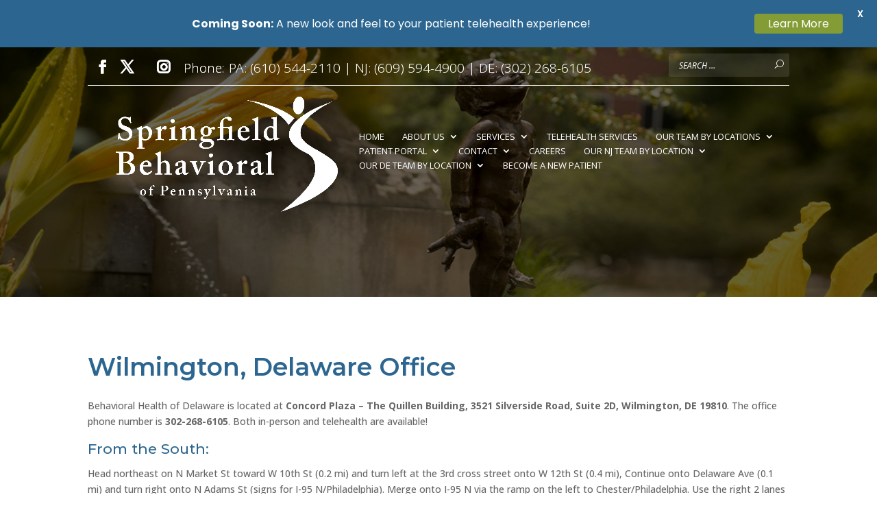

--- FILE ---
content_type: text/css
request_url: https://springpsych.com/wp-content/themes/DiviChild-1.0.0/style.css
body_size: 2450
content:
/* 
 Theme Name:     Divi Child
 Author:         ProAppDev
 Author URI:     http://proappdev.com/
 Template:       Divi
 Version:        1.0.0
*/ 


/*Put your code below this*/
a,
.et_pb_post .entry-title a, .et_pb_post h2 a {
	color: #2c6690;
}
.link-style a {
	text-decoration: underline;
}
#logo {
	max-height: 130% !important;
	margin-top: 15px;
}
#top-menu li.current-menu-parent.current-page-parent.current_page_parent a,
li.current-menu-item.current_page_item a {
	border-bottom: 2px solid #fff;
	padding-bottom: 7px !important;
}
.nav li ul {
    padding: 0px;
}
#top-menu li li {
    padding: 0;
	font-weight: 400;
	width: 100%;
}
body.page-template-transparent-header.page-template #top-header,
body.home.page-template-default #top-header {
    background-color: rgba(46,163,242,0) !important;
}
body.page-template-transparent-header.page-template #main-header,
body.home.page-template-default #main-header {
    background-color: rgba(46,163,242,0) !important;
}
body.page-template-transparent-header.page-template #main-content,
body.home.page-template-default #main-content {
	margin-top: 0;
    margin-bottom: 0px;
/* 	width: 100%;
    max-width: 100%;
    margin: 0px; */
}
body.error404 #main-content,
body.search #main-content,
body.page-template #main-content,
body.page-template-default #main-content {
	margin-top: 50px;
	margin-bottom: 50px;
/* 	width: 80%;
    max-width: 1080px;
    margin: 200px auto 50px; */
}
body.home.page-template-default #main-content #hero-slider h1,
body.home.page-template-default #main-content #hero-slider h2 {
	font-weight: 300;
}
body.home.page-template-default #main-content .et_pb_text_inner h2 {
	font-weight: 600;
	font-size: 36px;
}
body.page-template #main-content h1,
body.page-template-default #main-content h1 {
	font-family: 'Montserrat',Helvetica,Arial,Lucida,sans-serif;
	font-weight: 600;
	font-size: 36px;
	color: #2c6690;
	line-height: 1.4em;
}
body.page-template #main-content h2,
body.page-template-default #main-content h2 {
	font-family: 'Montserrat',Helvetica,Arial,Lucida,sans-serif;
	color: #2c6690;
	line-height: 1.4em;
}
body.page-template #main-content h3,
body.page-template-default #main-content h3 {
	font-family: 'Montserrat',Helvetica,Arial,Lucida,sans-serif;
	color: #2c6690;
	line-height: 1.4em;
}
body.page-template #main-content h4,
body.page-template-default #main-content h4 {
	font-family: 'Montserrat',Helvetica,Arial,Lucida,sans-serif;
	color: #2c6690;
	line-height: 1.4em;
}
body.page-template #main-content h5,
body.page-template-default #main-content h5 {
	font-family: 'Montserrat',Helvetica,Arial,Lucida,sans-serif;
	color: #2c6690;
	line-height: 1.4em;
}
body.page-template #main-content h6,
body.page-template-default #main-content h6 {
	font-family: 'Montserrat',Helvetica,Arial,Lucida,sans-serif;
	color: #2c6690;
	line-height: 1.4em;
}
body.error404 #top-header,
body.search #top-header,
body.archive #top-header,
body.page-template #top-header,
body.page-template-default #top-header {
    background-color: #2c6690 !important;
}
body.error404 #main-header,
body.search #main-header,
body.archive #main-header,
body.page-template #main-header,
body.page-template-default #main-header {
    background-color: #2c6690 !important;
	padding-bottom: 45px;
}
#top-header a {
	color: #fff !important;
	font-weight: 300;
	font-family: 'Open Sans',Helvetica,Arial,Lucida,sans-serif !important;
}
#top-menu > li > a {
	color: #fff !important;
	font-weight: 400;
	font-family: 'Open Sans',Helvetica,Arial,Lucida,sans-serif !important;
	text-transform: uppercase;
	font-size: 12px;
	padding-bottom: 7px !important;
}
#et-secondary-nav li ul, #top-header {
    background-color: #2c6690;
}
.nav li ul {
    border-top: 3px solid #2c6690;
}
#top-header.et-fixed-header {
	position: static !important;
}
#top-header .container {
	border-bottom: 1px solid #fff;
}
#main-header {
	will-change: transform;
	transition-property: opacity,visibility,transform;
	transition-duration: .3s;
	transition-timing-function: ease-out;
}
#main-header.et-fixed-header {
	top: 0 !important;
	visibility: visible;
	transform: translateZ(0);
}
#et-info-email:before {
	content: "| Appointments: ";
	font-family: 'Open Sans',Helvetica,Arial,Lucida,sans-serif !important;	
	font-weight: 300;
}
#et-info-phone:before {
	vertical-align: 2px;
	content: "Phone: ";
	font-weight: 300;
	font-family: 'Open Sans',Helvetica,Arial,Lucida,sans-serif !important;	
}
#main-header.et-fixed-header #logo {
	display: none !important;
}
#et-info-phone {
	font-weight: 300;
    margin-left: 15px;
	margin-right: 0;
}
#main-header.et-fixed-header #et-top-navigation {
	padding-left: 0 !important;
	float: left !important;
	padding-top: 0 !important;
}
body.error404 #main-header.et-fixed-header,
body.search #main-header.et-fixed-header,
body.page-template #main-header.et-fixed-header,
body.page-template-default #main-header.et-fixed-header,
body.home.page-template-default #main-header.et-fixed-header {
	background-color: rgba(255,255,255,1) !important;
	padding-bottom: 0;
	border-bottom: 1px solid #efefef;
}
#main-header.et-fixed-header #top-menu a:after {
    top: 15px;
	right: 6px;
}
#main-header.et-fixed-header #top-menu > li > a {
	color: #000 !important;
	padding: 15px 20px !important;
	border-bottom: none;
}
#main-header.et-fixed-header #top-menu > li {
	padding-right: 0;
}
#main-header.et-fixed-header #top-menu li li a:hover,
#main-header.et-fixed-header #top-menu li li.current-menu-item.current_page_item a,
#main-header #top-menu li li a:hover,
#main-header #top-menu li li.current-menu-item.current_page_item a {
	color: #2c6690 !important;
	opacity: 1;
	background: transparent !important;
}
#main-header.et-fixed-header #top-menu > li.current-menu-parent.current-page-parent.current_page_parent > a,
#main-header.et-fixed-header #top-menu > li > a:hover,
#main-header.et-fixed-header #top-menu > li.current-menu-item.current_page_item > a {
	color: #fff !important;
	background: #2c6690;
	opacity: 1;
}
#top-header #et-info {
	margin-top: 5px;
}
.header-search {
    padding: 0;
    position: static;
    display: block;
    box-shadow: none;
    border: 0;
	background: none;
}
.header-search-form {
    border: 0;
    margin: 0;
    position: relative;
    padding: 0;
	margin-bottom: 7px;
	margin-top: -5px;
}
.header-search-input {
    position: relative;
    border: none;
    font-size: 12px;
    font-style: italic;
    margin: 0;
    display: inline-block;
    box-shadow: none;
    outline: none;
    width: 100%;
    padding: 2px 30px 2px 15px;
    border-radius: 3px;
    height: 34px;
    transition: all .15s ease-out;
	color: #fff !important;
	background-color: hsla(0,0%,100%,.1);
	text-transform: uppercase;
}
.header-search input::-webkit-input-placeholder{
    color: #fff !important;
}
.header-search input:-moz-placeholder {
    color: #fff !important;
}
.header-searchsubmit {
	right: 0;
	position: absolute;
	min-height: 100% !important;
	cursor: pointer;
	background: transparent;
	color: #fff;
	border: none;
	z-index: 2;
}
.header-searchsubmit:before {
	content: "\55";
	font-family: ETmodules !important;
	position: absolute;
	right: 8px;
	top: 9px;
}
.et_pb_button {
	padding: 0.5em 1em !important;
}
.et_pb_button:hover, .et_pb_module .et_pb_button:hover {
	padding: 0.5em 2em 0.5em 1em !important;
	border-radius: 3px !important;
	opacity: 0.6;
}
.et_post_meta_wrapper {
	display: none;
}
.et_pb_slide {
    background-color: transparent !important;
}
#hero-slider .et_pb_slide_description {
	padding: 10% 8% !important;
}
#hero-slider .et_pb_button {
	position: relative;
	border: none;
	padding: 13px 50px 13px 60px !important;
	font-weight: 300 !important;
	font-size: 21px;
}
#hero-slider .et_pb_button:after {
	-webkit-transform: skew(20deg) !important;
	transform: skew(20deg);
	content: '';
	position: absolute;
	border-radius: 8px;
	background-color: rgba(44, 102, 144, 0.8) !important;
	display: block;
	right: 0;
	bottom: 0;
	left: 0 !important;
	top: 0;
	z-index: -1;
	opacity: 1 !important;
}
#hero-slider .et_pb_button:hover {
    background-color: transparent;
}
#hero-slider .et_pb_button:hover:after {
	background-color: rgba(44, 102, 144, 1) !important;
}
.all-pages-title h1 {
	margin-top: 40px;
}
.all-pages-title h1,
#hero-slider .et_pb_slide_title {
	position: relative;
	display: inline-block;
	padding: 20px 35px;
	margin-bottom: 60px;
}
.all-pages-title h1:before,
#hero-slider .et_pb_slide_title:before {
    -webkit-transform: skew(20deg);
    transform: skew(20deg);
	background: linear-gradient(to right,rgba(0,0,0,0.6) 0%,rgba(0,0,0,0.8) 40%)!important;
	content: '';
	position: absolute;
	border-radius: 8px;
	display: block;
	right: 0;
	bottom: 0;
	left: 0;
	top: 0;
	z-index: -1;
}
#hero-slider .et-pb-controllers {
	display: none;
}
.welcome-sec-main {
	position: relative;
	border-radius: 6px;
	z-index: 99;
}
.welcome-sec-main::after {
	position: absolute;
	content: '';
	background-color: rgba(0, 0, 0, 0.5);
	width: 1050px;
	margin: 0 auto;
	height: 30%;
	display: block;
	border-radius: 4px;
	-webkit-transform: skewY(-3deg);
	-ms-transform: skewY(-3deg);
	transform: skewY(-3deg);
	right: 25px;
	left: 0;
	top: -35px;
	z-index: -1;
}
.welcome-sec {
	position: relative;
	padding: 35px 35px 70px !important;
	border-radius: 6px;
	z-index: 9999;
	margin-top: -80px;
}
.welcome-sec::before {
    position: absolute;
    content: '';
    background-color: #2c6690;
    top: -6px;
    left: 0;
    width: 100%;
    height: 100%;
    display: block;
    -webkit-transform: skewY(1.5deg);
    -ms-transform: skewY(1.5deg);
    transform: skewY(1.5deg);
    border-radius: 6px;
	-webkit-transform-origin: right top;
    -ms-transform-origin: right top;
    transform-origin: right top;
}
.welcome-sec-inner {
    padding: 0;
    border-radius: 6px;
	position: relative;
}
.welcome-sec-inner::before {
    position: absolute;
    content: '';
    background-color: #2c6690;
    width: 30px;
    height: 32px;
    display: block;
    bottom: -50px;
    left: 20%;
    border-radius: 4px;
    -webkit-transform: skewY(35deg);
    -ms-transform: skewY(35deg);
    transform: skewY(35deg);
	border-top: 0;
}
.our-team-sec-btn.et_pb_button,
.welcome-sec-btn.et_pb_button {
	margin-top: 80px;
	padding: 3px 18px !important;
	line-height: normal !important;
}
.our-team-sec-btn.et_pb_button:hover,
.welcome-sec-btn.et_pb_button:hover {
	opacity: 0.6;
	padding: 3px 18px !important;
	border-radius: 3px !important;
}
#main-footer {
	border-top: 5px solid #2c6690 !important;
}
.footer-widget .widget_media_image {
	max-width: 160px;
	margin-bottom: 20px !important;
}
.textwidget p {
	font-size: 13px;
}
.footer-widget .title {
	font-size: 16px;
	color: #fff;
	font-family: "Montserrat", Helvetica, Arial, sans-serif;
	font-weight: 400;
	font-style: normal;
	text-transform: uppercase;
}
#footer-widgets .footer-widget li::before {
	display: none;
}
#footer-widgets .footer-widget li {
    padding-left: 0;
	margin-bottom: 0;
}
#footer-widgets .footer-widget li a,
#footer-widgets .footer-widget a {
	text-decoration: underline;
}
#footer-widgets .footer-widget a:hover {
	color: #829b3a !important;
}
.gform_wrapper input {
    width: calc(100% - 0px) !important;
}
#gform_1 #gform_submit_button_1 {
	color: #ffffff;
	border-radius: 3px;
	font-size: 14px;
	font-family: 'Open Sans',Helvetica,Arial,Lucida,sans-serif !important;
	font-weight: 700 !important;
	background-color: rgba(0,0,0,0);
	cursor: pointer;
	border: 2px solid #fff;
	padding: 3px 15px 5px;
	width: auto !important;
}
#gform_submit_button_2:hover,
#gform_1 #gform_submit_button_1:hover {
	opacity: 0.6;
}
#gform_1 .gform_footer.top_label {
	margin-top: 5px !important;
}
#footer-bottom .et-social-icons a:hover {
	opacity: 1;
	color: #fff !important;
}
#gform_submit_button_2 {
	color: #2c6690 !important;
	border-width: 2px !important;
	border-color: #2c6690;
	border-radius: 3px;
	font-size: 16px;
	font-family: 'Open Sans',Helvetica,Arial,Lucida,sans-serif !important;
	font-weight: 700 !important;
	background-color: rgba(0,0,0,0);
	padding: 0.3em 1em !important;
	cursor: pointer;
	width: auto !important;
}
.pagination {
	padding-top: 40px;
}
.pagination a {
	font-size: 20px;
}
.mobile_menu_bar:before {
    color: #fff;
}
.footer-widget .sub-menu {
	display: none;
}
.footer-widget li.menu-item.current-menu-item.current_page_item a {
	border-bottom: none;
	padding-bottom: 0px !important;
}

@media (max-width: 1352px) {
	.welcome-sec-main::after {
		width: 930px;
	}
}
@media (max-width: 1199px) {
	.welcome-sec-main::after {
		width: 745px;
		top: -50px;
	}
}
@media (max-width: 1080px) {
	#logo {
		max-height: 100% !important;
	}
	#top-menu li {
		padding-right: 8px;
	}
}
@media (max-width: 980px) {
	.welcome-sec-main::after,
	.welcome-sec-inner::before {
		display: none;
	}
	.our-team-sec-btn.et_pb_button,
	.welcome-sec-btn.et_pb_button {
    	margin-top: 0;
	}
	.mob-center .et_pb_text_inner,
	.mob-center .et_pb_text_inner h2 {
		text-align: center;
	}
}
@media (max-width: 767px) {
	.footer-widget .widget_media_image {
		max-width: 100%;
		width: 160px;
		margin: 0 auto;
	}
	#footer-widgets .footer-widget .fwidget {
		margin-bottom: 4.5% !important;
		text-align: center;
	}
	.et_pb_widget {
		float: none;
	}
	#gform_1 {
		width: 275px;
	}
}
@media (max-width: 540px) {
	#et-info-phone {
		display: block;
		line-height: 2;
	}
	#top-header #et-info {
		margin-top: -5px;
	}
	#et-info-email:before {
		content: "Appointments: ";
	}
}
@media (max-width: 480px) {
	#hero-slider .et_pb_slide_title {
		font-size: 24px!important;
		margin-bottom: 20px;
	}
	.welcome-sec {
		margin-top: -50px;
	}
	.welcome-sec-main::after {
		top: -20px;
	}
}

--- FILE ---
content_type: text/css; charset: UTF-8
request_url: https://reports.hrmdirect.com/employment/default/sm/settings/dynamic-embed/dynamic-iframe-embed-css.php
body_size: 372
content:
/* Override js support issues in IE8 & below */

    div#iframeHeightDiv {
        overflow: hidden;
        width: 100%;
        position: relative;
        z-index: 10;
        /*margin-bottom: -200px;*/
        /* IE 8 */
/*            height: 1800px\0/;
            margin-bottom: 50px\0/;
*/        /* IE 7/6 */
            *height: 1800px !important;
            *margin-bottom: 50px;
    }

    iframe#inlineframe {
        width: 99%;    /**** 11/20/13 AF Changed from 98% to fix an issue with Nash's embed.  Doesn't seem to have other issues. ***/
        height: 110%;   /**** 11/20/13 AF Also changed this from 100% to 200%***/
        overflow: hidden;
        /* IE 7/6 */
            *width: 100%;
            *height: 100% !important;
            *overflow:scroll;
    }


--- FILE ---
content_type: text/javascript
request_url: https://springpsych.com/wp-content/themes/DiviChild-1.0.0/js/custom.js
body_size: -90
content:
jQuery(document).ready(function() {
	jQuery('.et-social-icon a').prop('target', '_blank');
});

--- FILE ---
content_type: text/javascript; charset: UTF-8
request_url: https://reports.hrmdirect.com/employment/default/sm/settings/dynamic-embed/dynamic-iframe-embed-js.php
body_size: 511
content:


// Load jQuery
if(typeof jQuery == "undefined"){
    var head = document.getElementsByTagName('head')[0];
    var script = document.createElement('script');
    script.type = 'text/javascript';
    script.src = '//ajax.googleapis.com/ajax/libs/jquery/1.7.1/jquery.js';
    head.appendChild(script);
}

var hrmFrameResize = function() {

    function receiveMessage(event) { // Perform actions posted from the iframe
        var request = jQuery.parseJSON(event.data);
        switch (request.action) {
            case "resizeMe":
            var height = parseInt(request.height) + 0;
            jQuery("#iframeHeightDiv").css({height: height + 100 + "px"});
            break;
        }
    }
    function bindEvent(window, eventName, eventHandler) {
        if (window.addEventListener){
          window.addEventListener("message", receiveMessage, false); 
        } else if (window.attachEvent){
          window.attachEvent('on'+"message", receiveMessage);
        }
    }
    bindEvent(window, "message", receiveMessage);

};

hrmFrameResize();


--- FILE ---
content_type: application/x-javascript
request_url: https://assets.adobedtm.com/512027f42d3c/892522470081/launch-7851b0ba6a0f.min.js
body_size: 21347
content:
// For license information, see `https://assets.adobedtm.com/512027f42d3c/892522470081/launch-7851b0ba6a0f.js`.
window._satellite=window._satellite||{},window._satellite.container={buildInfo:{minified:!0,buildDate:"2024-02-27T07:27:36Z",turbineBuildDate:"2023-02-22T20:37:26Z",turbineVersion:"27.5.0"},environment:{id:"EN9aa40bd0a77a482f93d90f78cae3a02e",stage:"production"},dataElements:{},extensions:{core:{displayName:"Core",hostedLibFilesBaseUrl:"https://assets.adobedtm.com/extensions/EP1fdd2a6ec2ae468fb1d2cac08df65f83/",modules:{"core/src/lib/events/libraryLoaded.js":{name:"library-loaded",displayName:"Library Loaded (Page Top)",script:function(t,e,n){"use strict";var o=n("./helpers/pageLifecycleEvents");t.exports=function(t,e){o.registerLibraryLoadedTrigger(e)}}},"core/src/lib/conditions/domain.js":{name:"domain",displayName:"Domain",script:function(t,e,n){"use strict";var o=n("@adobe/reactor-document"),r=/[|\\{}()[\]^$+*?.-]/g,a=function(t){if("string"!=typeof t)throw new TypeError("Expected a string");return t.replace(r,"\\$&")};t.exports=function(t){var e=o.location.hostname;return t.domains.some((function(t){return e.match(new RegExp("(^|\\.)"+a(t)+"$","i"))}))}}},"core/src/lib/actions/customCode.js":{name:"custom-code",displayName:"Custom Code",script:function(t,e,n,o){"use strict";var r,a,i,s,c=n("@adobe/reactor-document"),d=n("@adobe/reactor-promise"),u=n("./helpers/decorateCode"),g=n("./helpers/loadCodeSequentially"),l=n("../../../node_modules/postscribe/dist/postscribe"),m=n("./helpers/unescapeHtmlCode"),f=n("../helpers/findPageScript").getTurbine,p=(a=function(t){l(c.body,t,{beforeWriteToken:function(t){var e=t.tagName&&t.tagName.toLowerCase();return r&&"script"===e&&(t.attrs.nonce=r),"script"!==e&&"style"!==e||(Object.keys(t.attrs||{}).forEach((function(e){t.attrs[e]=m(t.attrs[e])})),t.src&&(t.src=m(t.src))),t},error:function(t){o.logger.error(t.msg)}})},i=[],s=function(){if(c.body)for(;i.length;)a(i.shift());else setTimeout(s,20)},function(t){i.push(t),s()}),h=function(){if(c.currentScript)return c.currentScript.async;var t=f();return!t||t.async}();t.exports=function(t,e){var n;r=o.getExtensionSettings().cspNonce;var a={settings:t,event:e},i=a.settings.source;if(i)return a.settings.isExternal?g(i).then((function(t){return t?(n=u(a,t),p(n.code),n.promise):d.resolve()})):(n=u(a,i),h||"loading"!==c.readyState?p(n.code):c.write&&!1===o.propertySettings.ruleComponentSequencingEnabled?c.write(n.code):p(n.code),n.promise)}}},"core/src/lib/events/helpers/pageLifecycleEvents.js":{script:function(t,e,n){"use strict";var o=n("@adobe/reactor-window"),r=n("@adobe/reactor-document"),a=-1!==o.navigator.appVersion.indexOf("MSIE 10"),i="WINDOW_LOADED",s="DOM_READY",c="PAGE_BOTTOM",d=[c,s,i],u=function(t,e){return{element:t,target:t,nativeEvent:e}},g={};d.forEach((function(t){g[t]=[]}));var l=function(t,e){d.slice(0,f(t)+1).forEach((function(t){p(e,t)}))},m=function(){return"complete"===r.readyState?i:"interactive"===r.readyState?a?null:s:void 0},f=function(t){return d.indexOf(t)},p=function(t,e){g[e].forEach((function(e){h(t,e)})),g[e]=[]},h=function(t,e){var n=e.trigger,o=e.syntheticEventFn;n(o?o(t):null)};o._satellite=o._satellite||{},o._satellite.pageBottom=l.bind(null,c),r.addEventListener("DOMContentLoaded",l.bind(null,s),!0),o.addEventListener("load",l.bind(null,i),!0),o.setTimeout((function(){var t=m();t&&l(t)}),0),t.exports={registerLibraryLoadedTrigger:function(t){t()},registerPageBottomTrigger:function(t){g[c].push({trigger:t})},registerDomReadyTrigger:function(t){g[s].push({trigger:t,syntheticEventFn:u.bind(null,r)})},registerWindowLoadedTrigger:function(t){g[i].push({trigger:t,syntheticEventFn:u.bind(null,o)})}}}},"core/src/lib/actions/helpers/decorateCode.js":{script:function(t,e,n){"use strict";var o=n("./decorators/decorateGlobalJavaScriptCode"),r=n("./decorators/decorateNonGlobalJavaScriptCode"),a={javascript:function(t,e){return t.settings.global?o(t,e):r(t,e)},html:n("./decorators/decorateHtmlCode")};t.exports=function(t,e){return a[t.settings.language](t,e)}}},"core/src/lib/actions/helpers/loadCodeSequentially.js":{script:function(t,e,n){"use strict";var o=n("@adobe/reactor-promise"),r=n("./getSourceByUrl"),a=o.resolve();t.exports=function(t){var e=new o((function(e){var n=r(t);o.all([n,a]).then((function(t){var n=t[0];e(n)}))}));return a=e,e}}},"core/node_modules/postscribe/dist/postscribe.js":{script:function(t,e){var n,o;n=this,o=function(){return function(t){function e(o){if(n[o])return n[o].exports;var r=n[o]={exports:{},id:o,loaded:!1};return t[o].call(r.exports,r,r.exports,e),r.loaded=!0,r.exports}var n={};return e.m=t,e.c=n,e.p="",e(0)}([function(t,e,n){"use strict";function o(t){return t&&t.__esModule?t:{default:t}}var r=o(n(1));t.exports=r.default},function(t,e,n){"use strict";function o(t){if(t&&t.__esModule)return t;var e={};if(null!=t)for(var n in t)Object.prototype.hasOwnProperty.call(t,n)&&(e[n]=t[n]);return e.default=t,e}function r(t){return t&&t.__esModule?t:{default:t}}function a(){}function i(){var t=f.shift();if(t){var e=g.last(t);e.afterDequeue(),t.stream=s.apply(void 0,t),e.afterStreamStart()}}function s(t,e,n){function o(t){t=n.beforeWrite(t),p.write(t),n.afterWrite(t)}(p=new u.default(t,n)).id=m++,p.name=n.name||p.id,c.streams[p.name]=p;var r=t.ownerDocument,s={close:r.close,open:r.open,write:r.write,writeln:r.writeln};d(r,{close:a,open:a,write:function(){for(var t=arguments.length,e=Array(t),n=0;n<t;n++)e[n]=arguments[n];return o(e.join(""))},writeln:function(){for(var t=arguments.length,e=Array(t),n=0;n<t;n++)e[n]=arguments[n];return o(e.join("")+"\n")}});var g=p.win.onerror||a;return p.win.onerror=function(t,e,o){n.error({msg:t+" - "+e+": "+o}),g.apply(p.win,[t,e,o])},p.write(e,(function(){d(r,s),p.win.onerror=g,n.done(),p=null,i()})),p}function c(t,e,n){if(g.isFunction(n))n={done:n};else if("clear"===n)return f=[],p=null,void(m=0);n=g.defaults(n,l);var o=[t=/^#/.test(t)?window.document.getElementById(t.substr(1)):t.jquery?t[0]:t,e,n];return t.postscribe={cancel:function(){o.stream?o.stream.abort():o[1]=a}},n.beforeEnqueue(o),f.push(o),p||i(),t.postscribe}e.__esModule=!0;var d=Object.assign||function(t){for(var e=1;e<arguments.length;e++){var n=arguments[e];for(var o in n)Object.prototype.hasOwnProperty.call(n,o)&&(t[o]=n[o])}return t};e.default=c;var u=r(n(2)),g=o(n(4)),l={afterAsync:a,afterDequeue:a,afterStreamStart:a,afterWrite:a,autoFix:!0,beforeEnqueue:a,beforeWriteToken:function(t){return t},beforeWrite:function(t){return t},done:a,error:function(t){throw new Error(t.msg)},releaseAsync:!1},m=0,f=[],p=null;d(c,{streams:{},queue:f,WriteStream:u.default})},function(t,e,n){"use strict";function o(t){if(t&&t.__esModule)return t;var e={};if(null!=t)for(var n in t)Object.prototype.hasOwnProperty.call(t,n)&&(e[n]=t[n]);return e.default=t,e}function r(t){return t&&t.__esModule?t:{default:t}}function a(t,e){if(!(t instanceof e))throw new TypeError("Cannot call a class as a function")}function i(t,e){var n=l+e,o=t.getAttribute(n);return u.existy(o)?String(o):o}function s(t,e){var n=arguments.length>2&&void 0!==arguments[2]?arguments[2]:null,o=l+e;u.existy(n)&&""!==n?t.setAttribute(o,n):t.removeAttribute(o)}e.__esModule=!0;var c=Object.assign||function(t){for(var e=1;e<arguments.length;e++){var n=arguments[e];for(var o in n)Object.prototype.hasOwnProperty.call(n,o)&&(t[o]=n[o])}return t},d=r(n(3)),u=o(n(4)),g=!1,l="data-ps-",m="ps-style",f="ps-script",p=function(){function t(e){var n=arguments.length>1&&void 0!==arguments[1]?arguments[1]:{};a(this,t),this.root=e,this.options=n,this.doc=e.ownerDocument,this.win=this.doc.defaultView||this.doc.parentWindow,this.parser=new d.default("",{autoFix:n.autoFix}),this.actuals=[e],this.proxyHistory="",this.proxyRoot=this.doc.createElement(e.nodeName),this.scriptStack=[],this.writeQueue=[],s(this.proxyRoot,"proxyof",0)}return t.prototype.write=function(){var t;for((t=this.writeQueue).push.apply(t,arguments);!this.deferredRemote&&this.writeQueue.length;){var e=this.writeQueue.shift();u.isFunction(e)?this._callFunction(e):this._writeImpl(e)}},t.prototype._callFunction=function(t){var e={type:"function",value:t.name||t.toString()};this._onScriptStart(e),t.call(this.win,this.doc),this._onScriptDone(e)},t.prototype._writeImpl=function(t){this.parser.append(t);for(var e=void 0,n=void 0,o=void 0,r=[];(e=this.parser.readToken())&&!(n=u.isScript(e))&&!(o=u.isStyle(e));)(e=this.options.beforeWriteToken(e))&&r.push(e);r.length>0&&this._writeStaticTokens(r),n&&this._handleScriptToken(e),o&&this._handleStyleToken(e)},t.prototype._writeStaticTokens=function(t){var e=this._buildChunk(t);return e.actual?(e.html=this.proxyHistory+e.actual,this.proxyHistory+=e.proxy,this.proxyRoot.innerHTML=e.html,g&&(e.proxyInnerHTML=this.proxyRoot.innerHTML),this._walkChunk(),g&&(e.actualInnerHTML=this.root.innerHTML),e):null},t.prototype._buildChunk=function(t){for(var e=this.actuals.length,n=[],o=[],r=[],a=t.length,i=0;i<a;i++){var s=t[i],c=s.toString();if(n.push(c),s.attrs){if(!/^noscript$/i.test(s.tagName)){var d=e++;o.push(c.replace(/(\/?>)/," "+l+"id="+d+" $1")),s.attrs.id!==f&&s.attrs.id!==m&&r.push("atomicTag"===s.type?"":"<"+s.tagName+" "+l+"proxyof="+d+(s.unary?" />":">"))}}else o.push(c),r.push("endTag"===s.type?c:"")}return{tokens:t,raw:n.join(""),actual:o.join(""),proxy:r.join("")}},t.prototype._walkChunk=function(){for(var t=void 0,e=[this.proxyRoot];u.existy(t=e.shift());){var n=1===t.nodeType;if(!n||!i(t,"proxyof")){n&&(this.actuals[i(t,"id")]=t,s(t,"id"));var o=t.parentNode&&i(t.parentNode,"proxyof");o&&this.actuals[o].appendChild(t)}e.unshift.apply(e,u.toArray(t.childNodes))}},t.prototype._handleScriptToken=function(t){var e=this,n=this.parser.clear();n&&this.writeQueue.unshift(n),t.src=t.attrs.src||t.attrs.SRC,(t=this.options.beforeWriteToken(t))&&(t.src&&this.scriptStack.length?this.deferredRemote=t:this._onScriptStart(t),this._writeScriptToken(t,(function(){e._onScriptDone(t)})))},t.prototype._handleStyleToken=function(t){var e=this.parser.clear();e&&this.writeQueue.unshift(e),t.type=t.attrs.type||t.attrs.TYPE||"text/css",(t=this.options.beforeWriteToken(t))&&this._writeStyleToken(t),e&&this.write()},t.prototype._writeStyleToken=function(t){var e=this._buildStyle(t);this._insertCursor(e,m),t.content&&(e.styleSheet&&!e.sheet?e.styleSheet.cssText=t.content:e.appendChild(this.doc.createTextNode(t.content)))},t.prototype._buildStyle=function(t){var e=this.doc.createElement(t.tagName);return e.setAttribute("type",t.type),u.eachKey(t.attrs,(function(t,n){e.setAttribute(t,n)})),e},t.prototype._insertCursor=function(t,e){this._writeImpl('<span id="'+e+'"/>');var n=this.doc.getElementById(e);n&&n.parentNode.replaceChild(t,n)},t.prototype._onScriptStart=function(t){t.outerWrites=this.writeQueue,this.writeQueue=[],this.scriptStack.unshift(t)},t.prototype._onScriptDone=function(t){t===this.scriptStack[0]?(this.scriptStack.shift(),this.write.apply(this,t.outerWrites),!this.scriptStack.length&&this.deferredRemote&&(this._onScriptStart(this.deferredRemote),this.deferredRemote=null)):this.options.error({msg:"Bad script nesting or script finished twice"})},t.prototype._writeScriptToken=function(t,e){var n=this._buildScript(t),o=this._shouldRelease(n),r=this.options.afterAsync;t.src&&(n.src=t.src,this._scriptLoadHandler(n,o?r:function(){e(),r()}));try{this._insertCursor(n,f),n.src&&!o||e()}catch(t){this.options.error(t),e()}},t.prototype._buildScript=function(t){var e=this.doc.createElement(t.tagName);return u.eachKey(t.attrs,(function(t,n){e.setAttribute(t,n)})),t.content&&(e.text=t.content),e},t.prototype._scriptLoadHandler=function(t,e){function n(){t=t.onload=t.onreadystatechange=t.onerror=null}function o(){n(),null!=e&&e(),e=null}function r(t){n(),i(t),null!=e&&e(),e=null}function a(t,e){var n=t["on"+e];null!=n&&(t["_on"+e]=n)}var i=this.options.error;a(t,"load"),a(t,"error"),c(t,{onload:function(){if(t._onload)try{t._onload.apply(this,Array.prototype.slice.call(arguments,0))}catch(e){r({msg:"onload handler failed "+e+" @ "+t.src})}o()},onerror:function(){if(t._onerror)try{t._onerror.apply(this,Array.prototype.slice.call(arguments,0))}catch(e){return void r({msg:"onerror handler failed "+e+" @ "+t.src})}r({msg:"remote script failed "+t.src})},onreadystatechange:function(){/^(loaded|complete)$/.test(t.readyState)&&o()}})},t.prototype._shouldRelease=function(t){return!/^script$/i.test(t.nodeName)||!!(this.options.releaseAsync&&t.src&&t.hasAttribute("async"))},t}();e.default=p},function(t){var e;e=function(){return function(t){function e(o){if(n[o])return n[o].exports;var r=n[o]={exports:{},id:o,loaded:!1};return t[o].call(r.exports,r,r.exports,e),r.loaded=!0,r.exports}var n={};return e.m=t,e.c=n,e.p="",e(0)}([function(t,e,n){"use strict";function o(t){return t&&t.__esModule?t:{default:t}}var r=o(n(1));t.exports=r.default},function(t,e,n){"use strict";function o(t){return t&&t.__esModule?t:{default:t}}function r(t){if(t&&t.__esModule)return t;var e={};if(null!=t)for(var n in t)Object.prototype.hasOwnProperty.call(t,n)&&(e[n]=t[n]);return e.default=t,e}function a(t,e){if(!(t instanceof e))throw new TypeError("Cannot call a class as a function")}e.__esModule=!0;var i=r(n(2)),s=r(n(3)),c=o(n(6)),d=n(5),u={comment:/^<!--/,endTag:/^<\//,atomicTag:/^<\s*(script|style|noscript|iframe|textarea)[\s\/>]/i,startTag:/^</,chars:/^[^<]/},g=function(){function t(){var e=this,n=arguments.length>0&&void 0!==arguments[0]?arguments[0]:"",o=arguments.length>1&&void 0!==arguments[1]?arguments[1]:{};a(this,t),this.stream=n;var r=!1,s={};for(var d in i)i.hasOwnProperty(d)&&(o.autoFix&&(s[d+"Fix"]=!0),r=r||s[d+"Fix"]);r?(this._readToken=(0,c.default)(this,s,(function(){return e._readTokenImpl()})),this._peekToken=(0,c.default)(this,s,(function(){return e._peekTokenImpl()}))):(this._readToken=this._readTokenImpl,this._peekToken=this._peekTokenImpl)}return t.prototype.append=function(t){this.stream+=t},t.prototype.prepend=function(t){this.stream=t+this.stream},t.prototype._readTokenImpl=function(){var t=this._peekTokenImpl();if(t)return this.stream=this.stream.slice(t.length),t},t.prototype._peekTokenImpl=function(){for(var t in u)if(u.hasOwnProperty(t)&&u[t].test(this.stream)){var e=s[t](this.stream);if(e)return"startTag"===e.type&&/script|style/i.test(e.tagName)?null:(e.text=this.stream.substr(0,e.length),e)}},t.prototype.peekToken=function(){return this._peekToken()},t.prototype.readToken=function(){return this._readToken()},t.prototype.readTokens=function(t){for(var e=void 0;e=this.readToken();)if(t[e.type]&&!1===t[e.type](e))return},t.prototype.clear=function(){var t=this.stream;return this.stream="",t},t.prototype.rest=function(){return this.stream},t}();for(var l in e.default=g,g.tokenToString=function(t){return t.toString()},g.escapeAttributes=function(t){var e={};for(var n in t)t.hasOwnProperty(n)&&(e[n]=(0,d.escapeQuotes)(t[n],null));return e},g.supports=i,i)i.hasOwnProperty(l)&&(g.browserHasFlaw=g.browserHasFlaw||!i[l]&&l)},function(t,e){"use strict";e.__esModule=!0;var n=!1,o=!1,r=window.document.createElement("div");try{var a="<P><I></P></I>";r.innerHTML=a,e.tagSoup=n=r.innerHTML!==a}catch(t){e.tagSoup=n=!1}try{r.innerHTML="<P><i><P></P></i></P>",e.selfClose=o=2===r.childNodes.length}catch(t){e.selfClose=o=!1}r=null,e.tagSoup=n,e.selfClose=o},function(t,e,n){"use strict";function o(t){var e=t.indexOf("-->");if(e>=0)return new d.CommentToken(t.substr(4,e-1),e+3)}function r(t){var e=t.indexOf("<");return new d.CharsToken(e>=0?e:t.length)}function a(t){var e,n,o;if(-1!==t.indexOf(">")){var r=t.match(u.startTag);if(r){var a=(e={},n={},o=r[2],r[2].replace(u.attr,(function(t,r){arguments[2]||arguments[3]||arguments[4]||arguments[5]?arguments[5]?(e[arguments[5]]="",n[arguments[5]]=!0):e[r]=arguments[2]||arguments[3]||arguments[4]||u.fillAttr.test(r)&&r||"":e[r]="",o=o.replace(t,"")})),{v:new d.StartTagToken(r[1],r[0].length,e,n,!!r[3],o.replace(/^[\s\uFEFF\xA0]+|[\s\uFEFF\xA0]+$/g,""))});if("object"===(void 0===a?"undefined":c(a)))return a.v}}}function i(t){var e=a(t);if(e){var n=t.slice(e.length);if(n.match(new RegExp("</\\s*"+e.tagName+"\\s*>","i"))){var o=n.match(new RegExp("([\\s\\S]*?)</\\s*"+e.tagName+"\\s*>","i"));if(o)return new d.AtomicTagToken(e.tagName,o[0].length+e.length,e.attrs,e.booleanAttrs,o[1])}}}function s(t){var e=t.match(u.endTag);if(e)return new d.EndTagToken(e[1],e[0].length)}e.__esModule=!0;var c="function"==typeof Symbol&&"symbol"==typeof Symbol.iterator?function(t){return typeof t}:function(t){return t&&"function"==typeof Symbol&&t.constructor===Symbol&&t!==Symbol.prototype?"symbol":typeof t};e.comment=o,e.chars=r,e.startTag=a,e.atomicTag=i,e.endTag=s;var d=n(4),u={startTag:/^<([\-A-Za-z0-9_]+)((?:\s+[\w\-]+(?:\s*=?\s*(?:(?:"[^"]*")|(?:'[^']*')|[^>\s]+))?)*)\s*(\/?)>/,endTag:/^<\/([\-A-Za-z0-9_]+)[^>]*>/,attr:/(?:([\-A-Za-z0-9_]+)\s*=\s*(?:(?:"((?:\\.|[^"])*)")|(?:'((?:\\.|[^'])*)')|([^>\s]+)))|(?:([\-A-Za-z0-9_]+)(\s|$)+)/g,fillAttr:/^(checked|compact|declare|defer|disabled|ismap|multiple|nohref|noresize|noshade|nowrap|readonly|selected)$/i}},function(t,e,n){"use strict";function o(t,e){if(!(t instanceof e))throw new TypeError("Cannot call a class as a function")}e.__esModule=!0,e.EndTagToken=e.AtomicTagToken=e.StartTagToken=e.TagToken=e.CharsToken=e.CommentToken=e.Token=void 0;var r=n(5),a=(e.Token=function t(e,n){o(this,t),this.type=e,this.length=n,this.text=""},e.CommentToken=function(){function t(e,n){o(this,t),this.type="comment",this.length=n||(e?e.length:0),this.text="",this.content=e}return t.prototype.toString=function(){return"<!--"+this.content},t}(),e.CharsToken=function(){function t(e){o(this,t),this.type="chars",this.length=e,this.text=""}return t.prototype.toString=function(){return this.text},t}(),e.TagToken=function(){function t(e,n,r,a,i){o(this,t),this.type=e,this.length=r,this.text="",this.tagName=n,this.attrs=a,this.booleanAttrs=i,this.unary=!1,this.html5Unary=!1}return t.formatTag=function(t){var e=arguments.length>1&&void 0!==arguments[1]?arguments[1]:null,n="<"+t.tagName;for(var o in t.attrs)if(t.attrs.hasOwnProperty(o)){n+=" "+o;var a=t.attrs[o];void 0!==t.booleanAttrs&&void 0!==t.booleanAttrs[o]||(n+='="'+(0,r.escapeQuotes)(a)+'"')}return t.rest&&(n+=" "+t.rest),t.unary&&!t.html5Unary?n+="/>":n+=">",null!=e&&(n+=e+"</"+t.tagName+">"),n},t}());e.StartTagToken=function(){function t(e,n,r,a,i,s){o(this,t),this.type="startTag",this.length=n,this.text="",this.tagName=e,this.attrs=r,this.booleanAttrs=a,this.html5Unary=!1,this.unary=i,this.rest=s}return t.prototype.toString=function(){return a.formatTag(this)},t}(),e.AtomicTagToken=function(){function t(e,n,r,a,i){o(this,t),this.type="atomicTag",this.length=n,this.text="",this.tagName=e,this.attrs=r,this.booleanAttrs=a,this.unary=!1,this.html5Unary=!1,this.content=i}return t.prototype.toString=function(){return a.formatTag(this,this.content)},t}(),e.EndTagToken=function(){function t(e,n){o(this,t),this.type="endTag",this.length=n,this.text="",this.tagName=e}return t.prototype.toString=function(){return"</"+this.tagName+">"},t}()},function(t,e){"use strict";function n(t){var e=arguments.length>1&&void 0!==arguments[1]?arguments[1]:"";return t?t.replace(/([^"]*)"/g,(function(t,e){return/\\/.test(e)?e+'"':e+'\\"'})):e}e.__esModule=!0,e.escapeQuotes=n},function(t,e){"use strict";function n(t){return t&&"startTag"===t.type&&(t.unary=s.test(t.tagName)||t.unary,t.html5Unary=!/\/>$/.test(t.text)),t}function o(t,e){var o=t.stream,r=n(e());return t.stream=o,r}function r(t,e){var n=e.pop();t.prepend("</"+n.tagName+">")}function a(){var t=[];return t.last=function(){return this[this.length-1]},t.lastTagNameEq=function(t){var e=this.last();return e&&e.tagName&&e.tagName.toUpperCase()===t.toUpperCase()},t.containsTagName=function(t){for(var e,n=0;e=this[n];n++)if(e.tagName===t)return!0;return!1},t}function i(t,e,i){function s(){var e=o(t,i);e&&u[e.type]&&u[e.type](e)}var d=a(),u={startTag:function(n){var o=n.tagName;"TR"===o.toUpperCase()&&d.lastTagNameEq("TABLE")?(t.prepend("<TBODY>"),s()):e.selfCloseFix&&c.test(o)&&d.containsTagName(o)?d.lastTagNameEq(o)?r(t,d):(t.prepend("</"+n.tagName+">"),s()):n.unary||d.push(n)},endTag:function(n){d.last()?e.tagSoupFix&&!d.lastTagNameEq(n.tagName)?r(t,d):d.pop():e.tagSoupFix&&(i(),s())}};return function(){return s(),n(i())}}e.__esModule=!0,e.default=i;var s=/^(AREA|BASE|BASEFONT|BR|COL|FRAME|HR|IMG|INPUT|ISINDEX|LINK|META|PARAM|EMBED)$/i,c=/^(COLGROUP|DD|DT|LI|OPTIONS|P|TD|TFOOT|TH|THEAD|TR)$/i}])},t.exports=e()},function(t,e){"use strict";function n(t){return null!=t}function o(t){return"function"==typeof t}function r(t,e,n){var o=void 0,r=t&&t.length||0;for(o=0;o<r;o++)e.call(n,t[o],o)}function a(t,e,n){for(var o in t)t.hasOwnProperty(o)&&e.call(n,o,t[o])}function i(t,e){return t=t||{},a(e,(function(e,o){n(t[e])||(t[e]=o)})),t}function s(t){try{return Array.prototype.slice.call(t)}catch(o){var e=(n=[],r(t,(function(t){n.push(t)})),{v:n});if("object"===(void 0===e?"undefined":l(e)))return e.v}var n}function c(t){return t[t.length-1]}function d(t,e){return!(!t||"startTag"!==t.type&&"atomicTag"!==t.type||!("tagName"in t)||!~t.tagName.toLowerCase().indexOf(e))}function u(t){return d(t,"script")}function g(t){return d(t,"style")}e.__esModule=!0;var l="function"==typeof Symbol&&"symbol"==typeof Symbol.iterator?function(t){return typeof t}:function(t){return t&&"function"==typeof Symbol&&t.constructor===Symbol&&t!==Symbol.prototype?"symbol":typeof t};e.existy=n,e.isFunction=o,e.each=r,e.eachKey=a,e.defaults=i,e.toArray=s,e.last=c,e.isTag=d,e.isScript=u,e.isStyle=g}])},"object"==typeof e&&"object"==typeof t?t.exports=o():"function"==typeof define&&define.amd?define([],o):"object"==typeof e?e.postscribe=o():n.postscribe=o()}},"core/src/lib/actions/helpers/unescapeHtmlCode.js":{script:function(t,e,n){"use strict";var o=n("@adobe/reactor-document").createElement("div");t.exports=function(t){return o.innerHTML=t,o.textContent||o.innerText||t}}},"core/src/lib/helpers/findPageScript.js":{script:function(t,e,n){"use strict";var o=n("@adobe/reactor-document"),r=function(t){for(var e=o.querySelectorAll("script"),n=0;n<e.length;n++){var r=e[n];if(t.test(r.src))return r}},a=function(){return r(new RegExp(/(launch|satelliteLib)-[^\/]+.js(\?.*)?$/))};t.exports={getTurbine:a,byRegexPattern:r}}},"core/src/lib/actions/helpers/decorators/decorateGlobalJavaScriptCode.js":{script:function(t,e,n){"use strict";var o=n("@adobe/reactor-promise");t.exports=function(t,e){return{code:"<script>\n"+e+"\n</script>",promise:o.resolve()}}}},"core/src/lib/actions/helpers/decorators/decorateNonGlobalJavaScriptCode.js":{script:function(t,e,n){"use strict";var o=n("@adobe/reactor-promise"),r=0;t.exports=function(t,e){var n="_runScript"+ ++r,a=new o((function(e,r){_satellite[n]=function(a){delete _satellite[n],new o((function(e){e(a.call(t.event.element,t.event,t.event.target,o))})).then(e,r)}}));return{code:'<script>_satellite["'+n+'"](function(event, target, Promise) {\n'+e+"\n});</script>",promise:a}}}},"core/src/lib/actions/helpers/decorators/decorateHtmlCode.js":{script:function(t,e,n,o){"use strict";var r=n("@adobe/reactor-promise"),a=0,i={};window._satellite=window._satellite||{},window._satellite._onCustomCodeSuccess=function(t){var e=i[t];e&&(delete i[t],e.resolve())},window._satellite._onCustomCodeFailure=function(t){var e=i[t];e&&(delete i[t],e.reject())};var s=function(t){return-1!==t.indexOf("${reactorCallbackId}")},c=function(t,e){return t.replace(/\${reactorCallbackId}/g,e)},d=function(t){return t.settings.isExternal};t.exports=function(t,e){var n;return d(t)&&(e=o.replaceTokens(e,t.event)),s(e)?(n=new r((function(t,e){i[String(a)]={resolve:t,reject:e}})),e=c(e,a),a+=1):n=r.resolve(),{code:e,promise:n}}}},"core/src/lib/actions/helpers/getSourceByUrl.js":{script:function(t,e,n){"use strict";var o=n("@adobe/reactor-load-script"),r=n("@adobe/reactor-promise"),a=n("../../helpers/findPageScript").byRegexPattern,i={},s={},c=function(t){return s[t]||(s[t]=o(t)),s[t]};_satellite.__registerScript=function(t,e){var n;if(document.currentScript)n=document.currentScript.getAttribute("src");else{var o=new RegExp(".*"+t+".*");n=a(o).getAttribute("src")}i[n]=e},t.exports=function(t){return i[t]?r.resolve(i[t]):new r((function(e){c(t).then((function(){e(i[t])}),(function(){e()}))}))}}}}}},company:{orgId:"8E391C8B533058250A490D4D@AdobeOrg",dynamicCdnEnabled:!1},property:{name:"Optum Behavioral Health Business & Services",settings:{domains:["advanced-therapy.org","arborcounseling.org","arborcounseling.net","medpsych.net","counselingmaryland.com","deltactr.com","edelsonandassociates.info","eugenetherapy.com","evolvehealing.org","keyscounseling.org","lykinscounselingclinic.net","northlightcounseling.net","abetterwaytherapy.com","thinkaplus.com","affirmationstherapy.com","amigofamilycounseling.com","baetencounseling.com","beardenbehavioralhealth.com","behavioralsolutionspc.com","capstonebehavioralhealth.com","carbondalecounseling.com","carolinabehavioralcare.com","behaviortherapist.com","ccbtcolumbus.com","cognitive-psychiatry.com","childandfamilypsych.com","cielohouse.com","coastalcounselingcenter.com","cpccare.com","daybreaktreatment.com","dbt-ptsdspecialists.com","elitefocusclinic.com","fairhaventc.com","fca-andover.com","firststepnc.com","heronridgeassocs.com","inhomecounselingforseniors.com","ibhpsych.com","phcny.com","nolatms.com","jenisonpsychology.com","kpcounseling.com","lifechangesgroup.com","lifesolutionspc.com","lscihelp.com","mhrmemphis.com","nccenterforresiliency.com","npcsalem.com","northernpsychiatric.com","oakpsych.com","oregoncounseling.com","serenitytraumacenter.com","sherman-counseling.com","shermanconsulting.net","perspectivesoftroy.com","psychhealthnj.com","redoakcounseling.com","refreshmentalhealth.com","relationship-center-mi.com","seattlepsychology.com","springpsych.com","sundancebehavioral.com","theclinicca.org","ccpc-ohio.com","tidesofmindcounseling.com","sylvaniatherapist.com","turningtidesed.com","uptownpsych.com","urbanbalance.com","xplorcounseling.com","www.inhomecounselingservices.com","carrollcounseling.com"],undefinedVarsReturnEmpty:!1,ruleComponentSequencingEnabled:!0},id:"PR04c54d58035f438eae13ff33f1e4b461"},rules:[{id:"RL025fa7d6410d4d809095fd1b5532fe68",name:"Marketing Tag - cielohouse.com",events:[{modulePath:"core/src/lib/events/libraryLoaded.js",settings:{},ruleOrder:50}],conditions:[{modulePath:"core/src/lib/conditions/domain.js",settings:{domains:["cielohouse.com"]},timeout:2e3}],actions:[{modulePath:"core/src/lib/actions/customCode.js",settings:{source:"<script async src=\"https://www.googletagmanager.com/gtag/js?id=G-FNMDN2ZVBS\"></script>\n<script>\n  window.dataLayer = window.dataLayer || [];\n  function gtag(){dataLayer.push(arguments);}\n  gtag('js', new Date());\n\n  gtag('config', 'G-FNMDN2ZVBS');\n</script>",language:"html"},timeout:2e3,delayNext:!0}]},{id:"RL02ebea53936449ad9ced722be38524b9",name:"Marketing Tag - carbondalecounseling.com",events:[{modulePath:"core/src/lib/events/libraryLoaded.js",settings:{},ruleOrder:50}],conditions:[{modulePath:"core/src/lib/conditions/domain.js",settings:{domains:["carbondalecounseling.com"]},timeout:2e3}],actions:[{modulePath:"core/src/lib/actions/customCode.js",settings:{source:"<script async src=\"https://www.googletagmanager.com/gtag/js?id=G-JRJPC4MJYX\"></script>\n<script>\n  window.dataLayer = window.dataLayer || [];\n  function gtag(){dataLayer.push(arguments);}\n  gtag('js', new Date());\n\n  gtag('config', 'G-JRJPC4MJYX');\n</script>",language:"html"},timeout:2e3,delayNext:!0}]},{id:"RL0536462f0285457bb22b427f337e7c72",name:"Marketing Tag - redoakcounseling.com",events:[{modulePath:"core/src/lib/events/libraryLoaded.js",settings:{},ruleOrder:50}],conditions:[{modulePath:"core/src/lib/conditions/domain.js",settings:{domains:["redoakcounseling.com"]},timeout:2e3}],actions:[{modulePath:"core/src/lib/actions/customCode.js",settings:{source:"<script async src=\"https://www.googletagmanager.com/gtag/js?id=G-VFWG4GD6LJ\"></script>\n<script>\n  window.dataLayer = window.dataLayer || [];\n  function gtag(){dataLayer.push(arguments);}\n  gtag('js', new Date());\n\n  gtag('config', 'G-VFWG4GD6LJ');\n</script>",language:"html"},timeout:2e3,delayNext:!0}]},{id:"RL09de1c2f3cbd4015a77fca2689b08467",name:"Marketing Tag - springpsych.com",events:[{modulePath:"core/src/lib/events/libraryLoaded.js",settings:{},ruleOrder:50}],conditions:[{modulePath:"core/src/lib/conditions/domain.js",settings:{domains:["springpsych.com"]},timeout:2e3}],actions:[{modulePath:"core/src/lib/actions/customCode.js",settings:{source:"<script async src=\"https://www.googletagmanager.com/gtag/js?id=G-YGKTXRXY12\"></script>\n<script>\n  window.dataLayer = window.dataLayer || [];\n  function gtag(){dataLayer.push(arguments);}\n  gtag('js', new Date());\n\n  gtag('config', 'G-YGKTXRXY12');\n</script>",language:"html"},timeout:2e3,delayNext:!0}]},{id:"RL0bdfd592fa0340168e73d123722fb0c1",name:"Marketing Tag - abetterwaytherapy.com",events:[{modulePath:"core/src/lib/events/libraryLoaded.js",settings:{},ruleOrder:50}],conditions:[{modulePath:"core/src/lib/conditions/domain.js",settings:{domains:["abetterwaytherapy.com"]},timeout:2e3}],actions:[{modulePath:"core/src/lib/actions/customCode.js",settings:{source:"<script async src=\"https://www.googletagmanager.com/gtag/js?id=G-5N49SMQMC0\"></script>\n<script>\n  window.dataLayer = window.dataLayer || [];\n  function gtag(){dataLayer.push(arguments);}\n  gtag('js', new Date());\n\n  gtag('config', 'G-5N49SMQMC0');\n</script>",language:"html"},timeout:2e3,delayNext:!0}]},{id:"RL0f0d299920d74b399cd1aa334490c4cf",name:"Marketing Tag - uptownpsych.com",events:[{modulePath:"core/src/lib/events/libraryLoaded.js",settings:{},ruleOrder:50}],conditions:[{modulePath:"core/src/lib/conditions/domain.js",settings:{domains:["uptownpsych.com"]},timeout:2e3}],actions:[{modulePath:"core/src/lib/actions/customCode.js",settings:{source:"<script async src=\"https://www.googletagmanager.com/gtag/js?id=G-5BWWP265H5\"></script>\n<script>\n  window.dataLayer = window.dataLayer || [];\n  function gtag(){dataLayer.push(arguments);}\n  gtag('js', new Date());\n\n  gtag('config', 'G-5BWWP265H5');\n</script>",language:"html"},timeout:2e3,delayNext:!0}]},{id:"RL1104e255afa845458e5f305c789eb60c",name:"Marketing Tag - seattlepsychology.com",events:[{modulePath:"core/src/lib/events/libraryLoaded.js",settings:{},ruleOrder:50}],conditions:[{modulePath:"core/src/lib/conditions/domain.js",settings:{domains:["seattlepsychology.com"]},timeout:2e3}],actions:[{modulePath:"core/src/lib/actions/customCode.js",settings:{source:"<script async src=\"https://www.googletagmanager.com/gtag/js?id=G-K1KCJFRS66\"></script>\n<script>\n  window.dataLayer = window.dataLayer || [];\n  function gtag(){dataLayer.push(arguments);}\n  gtag('js', new Date());\n\n  gtag('config', 'G-K1KCJFRS66');\n</script>",language:"html"},timeout:2e3,delayNext:!0}]},{id:"RL18e61899f46d4fa388b64008d72746ba",name:"Marketing Tag - lifechangesgroup.com",events:[{modulePath:"core/src/lib/events/libraryLoaded.js",settings:{},ruleOrder:50}],conditions:[{modulePath:"core/src/lib/conditions/domain.js",settings:{domains:["lifechangesgroup.com"]},timeout:2e3}],actions:[{modulePath:"core/src/lib/actions/customCode.js",settings:{source:"<script async src=\"https://www.googletagmanager.com/gtag/js?id=G-DBGY56M3E7\"></script>\n<script>\n  window.dataLayer = window.dataLayer || [];\n  function gtag(){dataLayer.push(arguments);}\n  gtag('js', new Date());\n\n  gtag('config', 'G-DBGY56M3E7');\n</script>",language:"html"},timeout:2e3,delayNext:!0}]},{id:"RL193259c73595471d9b33b5dcfb3dbcf1",name:"Marketing Tag - daybreaktreatment.com",events:[{modulePath:"core/src/lib/events/libraryLoaded.js",settings:{},ruleOrder:50}],conditions:[{modulePath:"core/src/lib/conditions/domain.js",settings:{domains:["daybreaktreatment.com"]},timeout:2e3}],actions:[{modulePath:"core/src/lib/actions/customCode.js",settings:{source:"<script async src=\"https://www.googletagmanager.com/gtag/js?id=G-CKXTHHJ9M9\"></script>\n<script>\n  window.dataLayer = window.dataLayer || [];\n  function gtag(){dataLayer.push(arguments);}\n  gtag('js', new Date());\n\n  gtag('config', 'G-CKXTHHJ9M9');\n</script>",language:"html"},timeout:2e3,delayNext:!0}]},{id:"RL26b4d9075bdb4d0f82b8b63df21d151f",name:"Marketing Tag - npcsalem.com",events:[{modulePath:"core/src/lib/events/libraryLoaded.js",settings:{},ruleOrder:50}],conditions:[{modulePath:"core/src/lib/conditions/domain.js",settings:{domains:["npcsalem.com"]},timeout:2e3}],actions:[{modulePath:"core/src/lib/actions/customCode.js",settings:{source:"<script async src=\"https://www.googletagmanager.com/gtag/js?id=G-CHFDXSYT0V\"></script>\n<script>\n  window.dataLayer = window.dataLayer || [];\n  function gtag(){dataLayer.push(arguments);}\n  gtag('js', new Date());\n\n  gtag('config', 'G-CHFDXSYT0V');\n</script>",language:"html"},
timeout:2e3,delayNext:!0}]},{id:"RL26c1a98b4c9f4dc893ba4458e06e6bad",name:"Marketing Tag - lscihelp.com",events:[{modulePath:"core/src/lib/events/libraryLoaded.js",settings:{},ruleOrder:50}],conditions:[{modulePath:"core/src/lib/conditions/domain.js",settings:{domains:["lscihelp.com"]},timeout:2e3}],actions:[{modulePath:"core/src/lib/actions/customCode.js",settings:{source:"<script async src=\"https://www.googletagmanager.com/gtag/js?id=G-7THQ4J946P\"></script>\n<script>\n  window.dataLayer = window.dataLayer || [];\n  function gtag(){dataLayer.push(arguments);}\n  gtag('js', new Date());\n\n  gtag('config', 'G-7THQ4J946P');\n</script>",language:"html"},timeout:2e3,delayNext:!0}]},{id:"RL2ec94910c1cb485b989ff71c5b2ea71e",name:"Marketing Tag - amigofamilycounseling.com",events:[{modulePath:"core/src/lib/events/libraryLoaded.js",settings:{},ruleOrder:50}],conditions:[{modulePath:"core/src/lib/conditions/domain.js",settings:{domains:["amigofamilycounseling.com"]},timeout:2e3}],actions:[{modulePath:"core/src/lib/actions/customCode.js",settings:{source:"<script async src=\"https://www.googletagmanager.com/gtag/js?id=G-Q82JRMPXB9\"></script>\n<script>\n  window.dataLayer = window.dataLayer || [];\n  function gtag(){dataLayer.push(arguments);}\n  gtag('js', new Date());\n\n  gtag('config', 'G-Q82JRMPXB9');\n</script>",language:"html"},timeout:2e3,delayNext:!0}]},{id:"RL3139a2b72a134dd28912e8a8ace124b2",name:"Marketing Tag - xplorcounseling.com",events:[{modulePath:"core/src/lib/events/libraryLoaded.js",settings:{},ruleOrder:50}],conditions:[{modulePath:"core/src/lib/conditions/domain.js",settings:{domains:["xplorcounseling.com"]},timeout:2e3}],actions:[{modulePath:"core/src/lib/actions/customCode.js",settings:{source:"<script async src=\"https://www.googletagmanager.com/gtag/js?id=G-9Q0B2EQ727\"></script>\n<script>\n  window.dataLayer = window.dataLayer || [];\n  function gtag(){dataLayer.push(arguments);}\n  gtag('js', new Date());\n\n  gtag('config', 'G-9Q0B2EQ727');\n</script>",language:"html"},timeout:2e3,delayNext:!0}]},{id:"RL410d5e09ee4a4f50bcf7c23577def036",name:"Marketing Tag - carrollcounseling.com",events:[{modulePath:"core/src/lib/events/libraryLoaded.js",settings:{},ruleOrder:50}],conditions:[{modulePath:"core/src/lib/conditions/domain.js",settings:{domains:["carrollcounseling.com"]},timeout:2e3}],actions:[{modulePath:"core/src/lib/actions/customCode.js",settings:{source:"<!-- Global site tag (gtag.js) - Google Analytics -->\n<script async src=\"https://www.googletagmanager.com/gtag/js?id=UA-137366032-1\"></script>\n<script>\n window.dataLayer = window.dataLayer || [];\n function gtag(){dataLayer.push(arguments);}\n gtag('js', new Date());\n \n gtag('config', 'UA-137366032-1');\n</script>",language:"html"},timeout:2e3,delayNext:!0}]},{id:"RL42e2bfd02b9d46ff9afd3cc95b3b9787",name:"Marketing Tag - firststepnc.com",events:[{modulePath:"core/src/lib/events/libraryLoaded.js",settings:{},ruleOrder:50}],conditions:[{modulePath:"core/src/lib/conditions/domain.js",settings:{domains:["firststepnc.com"]},timeout:2e3}],actions:[{modulePath:"core/src/lib/actions/customCode.js",settings:{source:"<script async src=\"https://www.googletagmanager.com/gtag/js?id=G-M96LT2R7DE\"></script>\n<script>\n  window.dataLayer = window.dataLayer || [];\n  function gtag(){dataLayer.push(arguments);}\n  gtag('js', new Date());\n\n  gtag('config', 'G-M96LT2R7DE');\n</script>",language:"html"},timeout:2e3,delayNext:!0}]},{id:"RL439dbd8ecee644279f10f5d458075056",name:"Marketing Tag - childandfamilypsych.com",events:[{modulePath:"core/src/lib/events/libraryLoaded.js",settings:{},ruleOrder:50}],conditions:[{modulePath:"core/src/lib/conditions/domain.js",settings:{domains:["childandfamilypsych.com"]},timeout:2e3}],actions:[{modulePath:"core/src/lib/actions/customCode.js",settings:{source:"<script async src=\"https://www.googletagmanager.com/gtag/js?id=G-RHTV9W11XS\"></script>\n<script>\n  window.dataLayer = window.dataLayer || [];\n  function gtag(){dataLayer.push(arguments);}\n  gtag('js', new Date());\n\n  gtag('config', 'G-RHTV9W11XS');\n</script>",language:"html"},timeout:2e3,delayNext:!0}]},{id:"RL447145e5e81245199cb154253a5cc8a7",name:"Marketing Tag - phcny.com",events:[{modulePath:"core/src/lib/events/libraryLoaded.js",settings:{},ruleOrder:50}],conditions:[{modulePath:"core/src/lib/conditions/domain.js",settings:{domains:["phcny.com"]},timeout:2e3}],actions:[{modulePath:"core/src/lib/actions/customCode.js",settings:{source:"<script async src=\"https://www.googletagmanager.com/gtag/js?id=G-T64GRXKH4J\"></script>\n<script>\n  window.dataLayer = window.dataLayer || [];\n  function gtag(){dataLayer.push(arguments);}\n  gtag('js', new Date());\n\n  gtag('config', 'G-T64GRXKH4J');\n</script>",language:"html"},timeout:2e3,delayNext:!0}]},{id:"RL4afa37fd30d24d47ba2bb346d8c19f6f",name:"Marketing Tag - psychhealthnj.com",events:[{modulePath:"core/src/lib/events/libraryLoaded.js",settings:{},ruleOrder:50}],conditions:[{modulePath:"core/src/lib/conditions/domain.js",settings:{domains:["psychhealthnj.com"]},timeout:2e3}],actions:[{modulePath:"core/src/lib/actions/customCode.js",settings:{source:"<script async src=\"https://www.googletagmanager.com/gtag/js?id=G-P658WWM77K\"></script>\n<script>\n  window.dataLayer = window.dataLayer || [];\n  function gtag(){dataLayer.push(arguments);}\n  gtag('js', new Date());\n\n  gtag('config', 'G-P658WWM77K');\n</script>",language:"html"},timeout:2e3,delayNext:!0}]},{id:"RL55c85c53d12045a3aad0c56cf73ebc6f",name:"Marketing Tag - sylvaniatherapist.com",events:[{modulePath:"core/src/lib/events/libraryLoaded.js",settings:{},ruleOrder:50}],conditions:[{modulePath:"core/src/lib/conditions/domain.js",settings:{domains:["sylvaniatherapist.com"]},timeout:2e3}],actions:[{modulePath:"core/src/lib/actions/customCode.js",settings:{source:"<script async src=\"https://www.googletagmanager.com/gtag/js?id=G-H4ZDEZRCVJ\"></script>\n<script>\n  window.dataLayer = window.dataLayer || [];\n  function gtag(){dataLayer.push(arguments);}\n  gtag('js', new Date());\n\n  gtag('config', 'G-H4ZDEZRCVJ');\n</script>",language:"html"},timeout:2e3,delayNext:!0}]},{id:"RL58f7a0b839b345e883ce9f072688e891",name:"Marketing Tag - nolatms.com",events:[{modulePath:"core/src/lib/events/libraryLoaded.js",settings:{},ruleOrder:50}],conditions:[{modulePath:"core/src/lib/conditions/domain.js",settings:{domains:["nolatms.com"]},timeout:2e3}],actions:[{modulePath:"core/src/lib/actions/customCode.js",settings:{source:"<script async src=\"https://www.googletagmanager.com/gtag/js?id=G-MBE96FDNKP\"></script>\n<script>\n  window.dataLayer = window.dataLayer || [];\n  function gtag(){dataLayer.push(arguments);}\n  gtag('js', new Date());\n\n  gtag('config', 'G-MBE96FDNKP');\n</script>",language:"html"},timeout:2e3,delayNext:!0}]},{id:"RL5ceba0d76b814cbaa2a858572608f713",name:"Marketing Tag - northernpsychiatric.com",events:[{modulePath:"core/src/lib/events/libraryLoaded.js",settings:{},ruleOrder:50}],conditions:[{modulePath:"core/src/lib/conditions/domain.js",settings:{domains:["northernpsychiatric.com"]},timeout:2e3}],actions:[{modulePath:"core/src/lib/actions/customCode.js",settings:{source:"<script async src=\"https://www.googletagmanager.com/gtag/js?id=G-V807047FSE\"></script>\n<script>\n  window.dataLayer = window.dataLayer || [];\n  function gtag(){dataLayer.push(arguments);}\n  gtag('js', new Date());\n\n  gtag('config', 'G-V807047FSE');\n</script>",language:"html"},timeout:2e3,delayNext:!0}]},{id:"RL5e98246d255b4883a4bfb8c2df2a6b27",name:"Marketing Tag - evolvehealing.org",events:[{modulePath:"core/src/lib/events/libraryLoaded.js",settings:{},ruleOrder:50}],conditions:[{modulePath:"core/src/lib/conditions/domain.js",settings:{domains:["evolvehealing.org"]},timeout:2e3}],actions:[{modulePath:"core/src/lib/actions/customCode.js",settings:{source:"<script async src=\"https://www.googletagmanager.com/gtag/js?id=G-SVPZW0YLQT\"></script>\n<script>\n  window.dataLayer = window.dataLayer || [];\n  function gtag(){dataLayer.push(arguments);}\n  gtag('js', new Date());\n\n  gtag('config', 'G-SVPZW0YLQT');\n</script>",language:"html"},timeout:2e3,delayNext:!0}]},{id:"RL60d6118ac445481c9050e13cdde633bd",name:"Marketing Tag - nccenterforresiliency.com",events:[{modulePath:"core/src/lib/events/libraryLoaded.js",settings:{},ruleOrder:50}],conditions:[{modulePath:"core/src/lib/conditions/domain.js",settings:{domains:["nccenterforresiliency.com"]},timeout:2e3}],actions:[{modulePath:"core/src/lib/actions/customCode.js",settings:{source:"<script async src=\"https://www.googletagmanager.com/gtag/js?id=G-TN6V9L4YYV\"></script>\n<script>\n  window.dataLayer = window.dataLayer || [];\n  function gtag(){dataLayer.push(arguments);}\n  gtag('js', new Date());\n\n  gtag('config', 'G-TN6V9L4YYV');\n</script>",language:"html"},timeout:2e3,delayNext:!0}]},{id:"RL6e83bd7acc884430b6ecd9cf7d6e81d9",name:"Marketing Tag - oakpsych.com",events:[{modulePath:"core/src/lib/events/libraryLoaded.js",settings:{},ruleOrder:50}],conditions:[{modulePath:"core/src/lib/conditions/domain.js",settings:{domains:["oakpsych.com"]},timeout:2e3}],actions:[{modulePath:"core/src/lib/actions/customCode.js",settings:{source:"<script async src=\"https://www.googletagmanager.com/gtag/js?id=G-QY8YQ61SVG\"></script>\n<script>\n  window.dataLayer = window.dataLayer || [];\n  function gtag(){dataLayer.push(arguments);}\n  gtag('js', new Date());\n\n  gtag('config', 'G-QY8YQ61SVG');\n</script>",language:"html"},timeout:2e3,delayNext:!0}]},{id:"RL7383b1c3b3ed4dfcbd7b3a42db259e2b",name:"Marketing Tag - urbanbalance.com",events:[{modulePath:"core/src/lib/events/libraryLoaded.js",settings:{},ruleOrder:50}],conditions:[{modulePath:"core/src/lib/conditions/domain.js",settings:{domains:["urbanbalance.com"]},timeout:2e3}],actions:[{modulePath:"core/src/lib/actions/customCode.js",settings:{source:"<script async src=\"https://www.googletagmanager.com/gtag/js?id=G-2YWJD63SBD\"></script>\n<script>\n  window.dataLayer = window.dataLayer || [];\n  function gtag(){dataLayer.push(arguments);}\n  gtag('js', new Date());\n\n  gtag('config', 'G-2YWJD63SBD');\n</script>",language:"html"},timeout:2e3,delayNext:!0}]},{id:"RL74ff08885cf94db6bab296e5babebce7",name:"Marketing Tag - lifesolutionspc.com",events:[{modulePath:"core/src/lib/events/libraryLoaded.js",settings:{},ruleOrder:50}],conditions:[{modulePath:"core/src/lib/conditions/domain.js",settings:{domains:["lifesolutionspc.com"]},timeout:2e3}],actions:[{modulePath:"core/src/lib/actions/customCode.js",settings:{source:"<script async src=\"https://www.googletagmanager.com/gtag/js?id=G-WEP6HQJBVE\"></script>\n<script>\n  window.dataLayer = window.dataLayer || [];\n  function gtag(){dataLayer.push(arguments);}\n  gtag('js', new Date());\n\n  gtag('config', 'G-WEP6HQJBVE');\n</script>",language:"html"},timeout:2e3,delayNext:!0}]},{id:"RL754e02071afe4c16b79c828d82734386",name:"Marketing Tag - jenisonpsychology.com",events:[{modulePath:"core/src/lib/events/libraryLoaded.js",settings:{},ruleOrder:50}],conditions:[{modulePath:"core/src/lib/conditions/domain.js",settings:{domains:["jenisonpsychology.com"]},timeout:2e3}],actions:[{modulePath:"core/src/lib/actions/customCode.js",settings:{source:"<script async src=\"https://www.googletagmanager.com/gtag/js?id=G-HJQZS0Q9M5\"></script>\n<script>\n  window.dataLayer = window.dataLayer || [];\n  function gtag(){dataLayer.push(arguments);}\n  gtag('js', new Date());\n\n  gtag('config', 'G-HJQZS0Q9M5');\n</script>",language:"html"},timeout:2e3,delayNext:!0}]},{id:"RL77fb47b42c914ff1809aee6ac38b028d",name:"Marketing Tag - northlightcounseling.net",events:[{modulePath:"core/src/lib/events/libraryLoaded.js",settings:{},ruleOrder:50}],conditions:[{modulePath:"core/src/lib/conditions/domain.js",settings:{domains:["northlightcounseling.net"]},timeout:2e3}],actions:[{modulePath:"core/src/lib/actions/customCode.js",settings:{source:"<script async src=\"https://www.googletagmanager.com/gtag/js?id=G-X6X6CHG533\"></script>\n<script>\n  window.dataLayer = window.dataLayer || [];\n  function gtag(){dataLayer.push(arguments);}\n  gtag('js', new Date());\n\n  gtag('config', 'G-X6X6CHG533');\n</script>",language:"html"},timeout:2e3,delayNext:!0}]},{id:"RL7bc0585b0c404295b374543d25b4fdd9",name:"Marketing Tag - deltactr.com",events:[{modulePath:"core/src/lib/events/libraryLoaded.js",settings:{},ruleOrder:50}],conditions:[{modulePath:"core/src/lib/conditions/domain.js",settings:{domains:["deltactr.com"]},timeout:2e3}],actions:[{modulePath:"core/src/lib/actions/customCode.js",settings:{source:"<script async src=\"https://www.googletagmanager.com/gtag/js?id=G-858G9P3FW9\"></script>\n<script>\n  window.dataLayer = window.dataLayer || [];\n  function gtag(){dataLayer.push(arguments);}\n  gtag('js', new Date());\n\n  gtag('config', 'G-858G9P3FW9');\n</script>",language:"html"},timeout:2e3,delayNext:!0}]},{id:"RL7f4346964eca4bb4911427d39f679fe1",name:"Marketing Tag - carolinabehavioralcare.com",events:[{modulePath:"core/src/lib/events/libraryLoaded.js",settings:{},ruleOrder:50}],conditions:[{modulePath:"core/src/lib/conditions/domain.js",settings:{domains:["carolinabehavioralcare.com"]},timeout:2e3}],actions:[{modulePath:"core/src/lib/actions/customCode.js",settings:{source:"<script async src=\"https://www.googletagmanager.com/gtag/js?id=G-WGGP12WWCN\"></script>\n<script>\n  window.dataLayer = window.dataLayer || [];\n  function gtag(){dataLayer.push(arguments);}\n  gtag('js', new Date());\n\n  gtag('config', 'G-WGGP12WWCN');\n</script>",language:"html"},timeout:2e3,delayNext:!0}]},{id:"RL86fbdf62f29f4c28acd853432a13f437",name:"Marketing Tag - ibhpsych.com",events:[{modulePath:"core/src/lib/events/libraryLoaded.js",settings:{},ruleOrder:50}],conditions:[{modulePath:"core/src/lib/conditions/domain.js",settings:{domains:["ibhpsych.com"]},timeout:2e3}],actions:[{modulePath:"core/src/lib/actions/customCode.js",settings:{source:"<script async src=\"https://www.googletagmanager.com/gtag/js?id=G-Z97FJWCY49\"></script>\n<script>\n  window.dataLayer = window.dataLayer || [];\n  function gtag(){dataLayer.push(arguments);}\n  gtag('js', new Date());\n\n  gtag('config', 'G-Z97FJWCY49');\n</script>",language:"html"},timeout:2e3,delayNext:!0}]},{id:"RL87401145f8804d18bce0fa050e1f0434",name:"Marketing Tag - affirmationstherapy.com",events:[{modulePath:"core/src/lib/events/libraryLoaded.js",settings:{},ruleOrder:50}],conditions:[{modulePath:"core/src/lib/conditions/domain.js",settings:{domains:["affirmationstherapy.com"]},timeout:2e3}],actions:[{modulePath:"core/src/lib/actions/customCode.js",settings:{source:"<script async src=\"https://www.googletagmanager.com/gtag/js?id=G-RX1S8GN2ED\"></script>\n<script>\n  window.dataLayer = window.dataLayer || [];\n  function gtag(){dataLayer.push(arguments);}\n  gtag('js', new Date());\n\n  gtag('config', 'G-RX1S8GN2ED');\n</script>",language:"html"},timeout:2e3,delayNext:!0}]},{id:"RL8a15c795b95e4ff2b06f50885ac89fdd",name:"Marketing Tag - tidesofmindcounseling.com",events:[{modulePath:"core/src/lib/events/libraryLoaded.js",settings:{},ruleOrder:50}],conditions:[{modulePath:"core/src/lib/conditions/domain.js",settings:{domains:["tidesofmindcounseling.com"]},timeout:2e3}],actions:[{modulePath:"core/src/lib/actions/customCode.js",settings:{source:"<script async src=\"https://www.googletagmanager.com/gtag/js?id=G-QZJ2WKM3MQ\"></script>\n<script>\n  window.dataLayer = window.dataLayer || [];\n  function gtag(){dataLayer.push(arguments);}\n  gtag('js', new Date());\n\n  gtag('config', 'G-QZJ2WKM3MQ');\n</script>",language:"html"},timeout:2e3,delayNext:!0}]},{id:"RL8eb278aae86141f8885c29b6dbdf0772",name:"Marketing Tag - capstonebehavioralhealth.com",events:[{modulePath:"core/src/lib/events/libraryLoaded.js",settings:{},ruleOrder:50}],conditions:[{modulePath:"core/src/lib/conditions/domain.js",settings:{domains:["capstonebehavioralhealth.com"]},timeout:2e3}],actions:[{modulePath:"core/src/lib/actions/customCode.js",settings:{source:"<script async src=\"https://www.googletagmanager.com/gtag/js?id=G-3EJC8QTDYL\"></script>\n<script>\n  window.dataLayer = window.dataLayer || [];\n  function gtag(){dataLayer.push(arguments);}\n  gtag('js', new Date());\n\n  gtag('config', 'G-3EJC8QTDYL');\n</script>",language:"html"},timeout:2e3,delayNext:!0}]},{id:"RL9318ecb4d3e84d4a90047748420d02b0",name:"Marketing Tag - edelsonandassociates.info",events:[{modulePath:"core/src/lib/events/libraryLoaded.js",settings:{},ruleOrder:50}],conditions:[{modulePath:"core/src/lib/conditions/domain.js",settings:{domains:["edelsonandassociates.info"]},timeout:2e3}],actions:[{modulePath:"core/src/lib/actions/customCode.js",settings:{source:"<script async src=\"https://www.googletagmanager.com/gtag/js?id=G-TPL69D7W9C\"></script>\n<script>\n  window.dataLayer = window.dataLayer || [];\n  function gtag(){dataLayer.push(arguments);}\n  gtag('js', new Date());\n\n  gtag('config', 'G-TPL69D7W9C');\n</script>",language:"html"},timeout:2e3,delayNext:!0}]},{id:"RL9740920c1dfa47b0bdec92ae8c5203fa",name:"Marketing Tag - inhomecounselingforseniors.com",events:[{modulePath:"core/src/lib/events/libraryLoaded.js",settings:{},ruleOrder:50}],conditions:[{modulePath:"core/src/lib/conditions/domain.js",settings:{domains:["inhomecounselingforseniors.com","www.inhomecounselingservices.com"]},timeout:2e3}],actions:[{modulePath:"core/src/lib/actions/customCode.js",settings:{source:"<script async src=\"https://www.googletagmanager.com/gtag/js?id=G-1WF529C5MV\"></script>\n<script>\n  window.dataLayer = window.dataLayer || [];\n  function gtag(){dataLayer.push(arguments);}\n  gtag('js', new Date());\n\n  gtag('config', 'G-1WF529C5MV');\n</script>",language:"html"},timeout:2e3,delayNext:!0}]},{id:"RL9817ecefd9d6404cbf15568391db7f67",name:"Marketing Tag - advanced-therapy.org",events:[{modulePath:"core/src/lib/events/libraryLoaded.js",settings:{},ruleOrder:50}],conditions:[{modulePath:"core/src/lib/conditions/domain.js",settings:{domains:["advanced-therapy.org"]},timeout:2e3}],actions:[{modulePath:"core/src/lib/actions/customCode.js",settings:{source:"<script async src=\"https://www.googletagmanager.com/gtag/js?id=G-53DFEVTP78\"></script>\n<script>\n  window.dataLayer = window.dataLayer || [];\n  function gtag(){dataLayer.push(arguments);}\n  gtag('js', new Date());\n\n  gtag('config', 'G-53DFEVTP78');\n</script>",language:"html"},timeout:2e3,delayNext:!0}]},{id:"RL9a0be4743a3c40e58b2e82335fc85d0b",name:"Marketing Tag - heronridgeassocs.com",events:[{modulePath:"core/src/lib/events/libraryLoaded.js",settings:{},ruleOrder:50}],conditions:[{modulePath:"core/src/lib/conditions/domain.js",settings:{domains:["heronridgeassocs.com"]},timeout:2e3}],actions:[{modulePath:"core/src/lib/actions/customCode.js",settings:{source:"<script async src=\"https://www.googletagmanager.com/gtag/js?id=G-PLSR4D56R0\"></script>\n<script>\n  window.dataLayer = window.dataLayer || [];\n  function gtag(){dataLayer.push(arguments);}\n  gtag('js', new Date());\n\n  gtag('config', 'G-PLSR4D56R0');\n</script>",language:"html"},timeout:2e3,delayNext:!0}]},{id:"RL9d5255db91e046c88a84a6258ab08c2d",name:"Marketing Tag - shermanconsulting.com",events:[{modulePath:"core/src/lib/events/libraryLoaded.js",settings:{},ruleOrder:50}],conditions:[{modulePath:"core/src/lib/conditions/domain.js",settings:{domains:["shermanconsulting.net","sherman-counseling.com"]},timeout:2e3}],actions:[{modulePath:"core/src/lib/actions/customCode.js",settings:{source:"<script async src=\"https://www.googletagmanager.com/gtag/js?id=G-KS2HNYWDCY\"></script>\n<script>\n  window.dataLayer = window.dataLayer || [];\n  function gtag(){dataLayer.push(arguments);}\n  gtag('js', new Date());\n\n  gtag('config', 'G-KS2HNYWDCY');\n</script>",language:"html"},timeout:2e3,delayNext:!0}]},{id:"RLa0a8a1871aa648759e187d6f5213dcdf",name:"Marketing Tag - behaviortherapist.com",events:[{modulePath:"core/src/lib/events/libraryLoaded.js",settings:{},ruleOrder:50}],conditions:[{modulePath:"core/src/lib/conditions/domain.js",settings:{domains:["behaviortherapist.com"]},timeout:2e3}],actions:[{modulePath:"core/src/lib/actions/customCode.js",settings:{source:"<script async src=\"https://www.googletagmanager.com/gtag/js?id=G-FVD7L431MK\"></script>\n<script>\n  window.dataLayer = window.dataLayer || [];\n  function gtag(){dataLayer.push(arguments);}\n  gtag('js', new Date());\n\n  gtag('config', 'G-FVD7L431MK');\n</script>",language:"html"},timeout:2e3,delayNext:!0}]},{id:"RLa17f532128f1437088e0fe0d58c5c919",name:"Marketing Tag - beardenbehavioralhealth.com",events:[{modulePath:"core/src/lib/events/libraryLoaded.js",settings:{},ruleOrder:50}],conditions:[{modulePath:"core/src/lib/conditions/domain.js",settings:{domains:["beardenbehavioralhealth.com"]},timeout:2e3}],actions:[{modulePath:"core/src/lib/actions/customCode.js",settings:{source:"<script async src=\"https://www.googletagmanager.com/gtag/js?id=G-T0FJ357MFS\"></script>\n<script>\n  window.dataLayer = window.dataLayer || [];\n  function gtag(){dataLayer.push(arguments);}\n  gtag('js', new Date());\n\n  gtag('config', 'G-T0FJ357MFS');\n</script>",language:"html"},timeout:2e3,delayNext:!0}]},{id:"RLa3857eb7f1064803937c43579bf09a37",name:"Marketing Tag - oregoncounseling.com",events:[{modulePath:"core/src/lib/events/libraryLoaded.js",settings:{},ruleOrder:50}],conditions:[{modulePath:"core/src/lib/conditions/domain.js",settings:{domains:["oregoncounseling.com"]},timeout:2e3}],actions:[{modulePath:"core/src/lib/actions/customCode.js",settings:{source:"<script async src=\"https://www.googletagmanager.com/gtag/js?id=G-4B9K45YPHC\"></script>\n<script>\n  window.dataLayer = window.dataLayer || [];\n  function gtag(){dataLayer.push(arguments);}\n  gtag('js', new Date());\n\n  gtag('config', 'G-4B9K45YPHC');\n</script>",language:"html"},timeout:2e3,delayNext:!0}]},{id:"RLab0cafed35fa49a892e04349864f8ca8",name:"Marketing Tag - keyscounseling.org",events:[{modulePath:"core/src/lib/events/libraryLoaded.js",settings:{},ruleOrder:50}],conditions:[{modulePath:"core/src/lib/conditions/domain.js",settings:{domains:["keyscounseling.org"]},timeout:2e3}],actions:[{modulePath:"core/src/lib/actions/customCode.js",settings:{source:"<script async src=\"https://www.googletagmanager.com/gtag/js?id=G-JRY68VNBX5\"></script>\n<script>\n  window.dataLayer = window.dataLayer || [];\n  function gtag(){dataLayer.push(arguments);}\n  gtag('js', new Date());\n\n  gtag('config', 'G-JRY68VNBX5');\n</script>",language:"html"},timeout:2e3,delayNext:!0}]},{id:"RLaba3201f9ff249739353b4f0dde99d3d",name:"Marketing Tag - perspectivesoftroy.com",events:[{modulePath:"core/src/lib/events/libraryLoaded.js",settings:{},ruleOrder:50}],conditions:[{modulePath:"core/src/lib/conditions/domain.js",settings:{domains:["perspectivesoftroy.com"]},timeout:2e3}],actions:[{modulePath:"core/src/lib/actions/customCode.js",settings:{source:"<script async src=\"https://www.googletagmanager.com/gtag/js?id=G-VGBJM0J63L\"></script>\n<script>\n  window.dataLayer = window.dataLayer || [];\n  function gtag(){dataLayer.push(arguments);}\n  gtag('js', new Date());\n\n  gtag('config', 'G-VGBJM0J63L');\n</script>",language:"html"},timeout:2e3,delayNext:!0}]},{id:"RLb09d02c2ada04c7e9683f57df49373e7",name:"Marketing Tag - medpsych.net",events:[{modulePath:"core/src/lib/events/libraryLoaded.js",settings:{},ruleOrder:50}],conditions:[{modulePath:"core/src/lib/conditions/domain.js",settings:{domains:["medpsych.net"]},timeout:2e3}],actions:[{modulePath:"core/src/lib/actions/customCode.js",settings:{source:"<script async src=\"https://www.googletagmanager.com/gtag/js?id=UA-32479694-43\"></script>\n<script>\n  window.dataLayer = window.dataLayer || [];\n  function gtag(){dataLayer.push(arguments);}\n  gtag('js', new Date());\n\n  gtag('config', 'UA-32479694-43');\n</script>",language:"html"},timeout:2e3,delayNext:!0}]},{id:"RLb2ec636d25c940b5a660f72f95abd96d",name:"Marketing Tag - relationship-center-mi.com",events:[{modulePath:"core/src/lib/events/libraryLoaded.js",settings:{},ruleOrder:50}],conditions:[{modulePath:"core/src/lib/conditions/domain.js",settings:{domains:["relationship-center-mi.com"]},timeout:2e3}],actions:[{modulePath:"core/src/lib/actions/customCode.js",settings:{source:"<script async src=\"https://www.googletagmanager.com/gtag/js?id=G-M684M8015R\"></script>\n<script>\n  window.dataLayer = window.dataLayer || [];\n  function gtag(){dataLayer.push(arguments);}\n  gtag('js', new Date());\n\n  gtag('config', 'G-M684M8015R');\n</script>",language:"html"},timeout:2e3,delayNext:!0}]},{id:"RLb3a5bf51b57f431f8ea6ce10ac0157da",name:"Marketing Tag - counselingmaryland.com",events:[{modulePath:"core/src/lib/events/libraryLoaded.js",settings:{},ruleOrder:50}],conditions:[{modulePath:"core/src/lib/conditions/domain.js",settings:{domains:["counselingmaryland.com"]},timeout:2e3}],actions:[{modulePath:"core/src/lib/actions/customCode.js",settings:{source:"<script async src=\"https://www.googletagmanager.com/gtag/js?id=UA-141036328-1\"></script>\n<script>\n  window.dataLayer = window.dataLayer || [];\n  function gtag(){dataLayer.push(arguments);}\n  gtag('js', new Date());\n\n  gtag('config', 'UA-141036328-1');\n</script>",language:"html"},timeout:2e3,delayNext:!0}]},{id:"RLb89accb49e6443d58c112fdd61ae0646",name:"Marketing Tag - turningtidesed.com",events:[{modulePath:"core/src/lib/events/libraryLoaded.js",settings:{},ruleOrder:50}],conditions:[{modulePath:"core/src/lib/conditions/domain.js",settings:{domains:["turningtidesed.com"]},timeout:2e3}],actions:[{modulePath:"core/src/lib/actions/customCode.js",settings:{source:"<script async src=\"https://www.googletagmanager.com/gtag/js?id=G-31H2FM1B56\"></script>\n<script>\n  window.dataLayer = window.dataLayer || [];\n  function gtag(){dataLayer.push(arguments);}\n  gtag('js', new Date());\n\n  gtag('config', 'G-31H2FM1B56');\n</script>",language:"html"},timeout:2e3,delayNext:!0}]},{id:"RLc231e304be16439dbe0ba1c30406d291",name:"Marketing Tag - behavioralsolutionspc.com",events:[{modulePath:"core/src/lib/events/libraryLoaded.js",settings:{},ruleOrder:50}],conditions:[{modulePath:"core/src/lib/conditions/domain.js",settings:{domains:["behavioralsolutionspc.com"]},timeout:2e3}],actions:[{modulePath:"core/src/lib/actions/customCode.js",settings:{source:"<script async src=\"https://www.googletagmanager.com/gtag/js?id=G-0S4MYR6LG0\"></script>\n<script>\n  window.dataLayer = window.dataLayer || [];\n  function gtag(){dataLayer.push(arguments);}\n  gtag('js', new Date());\n\n  gtag('config', 'G-0S4MYR6LG0');\n</script>",language:"html"},timeout:2e3,delayNext:!0}]},{id:"RLc63befac86904d6fbcc3986c7645d6f7",name:"Marketing Tag - arborcounseling.net & arborcounseling.org",events:[{modulePath:"core/src/lib/events/libraryLoaded.js",settings:{},ruleOrder:50}],conditions:[{modulePath:"core/src/lib/conditions/domain.js",settings:{domains:["arborcounseling.net","arborcounseling.org"]},timeout:2e3}],actions:[{modulePath:"core/src/lib/actions/customCode.js",settings:{source:"<script async src=\"https://www.googletagmanager.com/gtag/js?id=UA-210839701-1\"></script>\n<script>\n  window.dataLayer = window.dataLayer || [];\n  function gtag(){dataLayer.push(arguments);}\n  gtag('js', new Date());\n\n  gtag('config', 'UA-210839701-1');\n</script>",language:"html"},timeout:2e3,delayNext:!0}]},{id:"RLc970637e2e8f4e22b0ec1017773d8b74",name:"Marketing Tag - mhrmemphis.com",events:[{modulePath:"core/src/lib/events/libraryLoaded.js",settings:{},ruleOrder:50}],conditions:[{modulePath:"core/src/lib/conditions/domain.js",settings:{domains:["mhrmemphis.com"]},timeout:2e3}],actions:[{modulePath:"core/src/lib/actions/customCode.js",settings:{source:"<script async src=\"https://www.googletagmanager.com/gtag/js?id=G-4YLJZQMGT9\"></script>\n<script>\n  window.dataLayer = window.dataLayer || [];\n  function gtag(){dataLayer.push(arguments);}\n  gtag('js', new Date());\n\n  gtag('config', 'G-4YLJZQMGT9');\n</script>",language:"html"},timeout:2e3,delayNext:!0}]},{id:"RLcf91e9ea417946a9afa8d2e97c4537aa",name:"Marketing Tag - lykinscounselingclinic.net",events:[{modulePath:"core/src/lib/events/libraryLoaded.js",settings:{},ruleOrder:50}],conditions:[{modulePath:"core/src/lib/conditions/domain.js",settings:{domains:["lykinscounselingclinic.net"]},timeout:2e3}],actions:[{modulePath:"core/src/lib/actions/customCode.js",settings:{source:"<script async src=\"https://www.googletagmanager.com/gtag/js?id=G-SF1H2C72BZ\"></script>\n<script>\n  window.dataLayer = window.dataLayer || [];\n  function gtag(){dataLayer.push(arguments);}\n  gtag('js', new Date());\n\n  gtag('config', 'G-SF1H2C72BZ');\n</script>",language:"html"},timeout:2e3,delayNext:!0}]},{id:"RLd10b6cde0dc2436cbb280ce18b29faa1",name:"Marketing Tag - thinkaplus.com",events:[{modulePath:"core/src/lib/events/libraryLoaded.js",settings:{},ruleOrder:50}],conditions:[{modulePath:"core/src/lib/conditions/domain.js",settings:{domains:["thinkaplus.com"]},timeout:2e3}],actions:[{modulePath:"core/src/lib/actions/customCode.js",settings:{source:"<script async src=\"https://www.googletagmanager.com/gtag/js?id=G-QHLW8ZTNTC\"></script>\n<script>\n  window.dataLayer = window.dataLayer || [];\n  function gtag(){dataLayer.push(arguments);}\n  gtag('js', new Date());\n\n  gtag('config', 'G-QHLW8ZTNTC');\n</script>",language:"html"},timeout:2e3,delayNext:!0}]},{id:"RLd33d0f03c593409e886aadadc0f8d7b2",name:"Marketing Tag - fca-andover.com",events:[{modulePath:"core/src/lib/events/libraryLoaded.js",settings:{},ruleOrder:50}],conditions:[{modulePath:"core/src/lib/conditions/domain.js",settings:{domains:["fca-andover.com"]},timeout:2e3}],actions:[{modulePath:"core/src/lib/actions/customCode.js",settings:{source:"<script async src=\"https://www.googletagmanager.com/gtag/js?id=G-LER34C2J9R\"></script>\n<script>\n  window.dataLayer = window.dataLayer || [];\n  function gtag(){dataLayer.push(arguments);}\n  gtag('js', new Date());\n\n  gtag('config', 'G-LER34C2J9R');\n</script>",language:"html"},timeout:2e3,delayNext:!0}]},{id:"RLd5094b57f6f34868b2c474901b56b6d7",name:"Marketing Tag - ccpc-ohio.com",events:[{modulePath:"core/src/lib/events/libraryLoaded.js",settings:{},ruleOrder:50}],conditions:[{modulePath:"core/src/lib/conditions/domain.js",settings:{domains:["ccpc-ohio.com"]},timeout:2e3}],actions:[{modulePath:"core/src/lib/actions/customCode.js",settings:{source:"<script async src=\"https://www.googletagmanager.com/gtag/js?id=G-S2G3TB56Z5\"></script>\n<script>\n  window.dataLayer = window.dataLayer || [];\n  function gtag(){dataLayer.push(arguments);}\n  gtag('js', new Date());\n\n  gtag('config', 'G-S2G3TB56Z5');\n</script>",language:"html"},timeout:2e3,delayNext:!0}]},{id:"RLdeb1268c914c439fb94e8087e70d154e",name:"Marketing Tag - coastalcounselingcenter.com",events:[{modulePath:"core/src/lib/events/libraryLoaded.js",settings:{},ruleOrder:50}],conditions:[{modulePath:"core/src/lib/conditions/domain.js",settings:{domains:["coastalcounselingcenter.com"]},timeout:2e3}],actions:[{modulePath:"core/src/lib/actions/customCode.js",settings:{source:"<script async src=\"https://www.googletagmanager.com/gtag/js?id=G-S8PBJ2R0BW\"></script>\n<script>\n  window.dataLayer = window.dataLayer || [];\n  function gtag(){dataLayer.push(arguments);}\n  gtag('js', new Date());\n\n  gtag('config', 'G-S8PBJ2R0BW');\n</script>",language:"html"},timeout:2e3,delayNext:!0}]},{id:"RLdfbae83186344796a9697332e51f152d",name:"Marketing Tag - sundancebehavioral.com",events:[{modulePath:"core/src/lib/events/libraryLoaded.js",settings:{},ruleOrder:50}],conditions:[{modulePath:"core/src/lib/conditions/domain.js",settings:{domains:["sundancebehavioral.com"]},timeout:2e3}],actions:[{modulePath:"core/src/lib/actions/customCode.js",settings:{source:"<script async src=\"https://www.googletagmanager.com/gtag/js?id=G-915PNTW85H\"></script>\n<script>\n  window.dataLayer = window.dataLayer || [];\n  function gtag(){dataLayer.push(arguments);}\n  gtag('js', new Date());\n\n  gtag('config', 'G-915PNTW85H');\n</script>",language:"html"},timeout:2e3,delayNext:!0}]},{id:"RLe0d73f5500f9451bad9f1d1f7656496b",name:"Marketing Tag - kpcounseling.com",events:[{modulePath:"core/src/lib/events/libraryLoaded.js",settings:{},ruleOrder:50}],conditions:[{modulePath:"core/src/lib/conditions/domain.js",settings:{domains:["kpcounseling.com"]},timeout:2e3}],actions:[{modulePath:"core/src/lib/actions/customCode.js",settings:{source:"<script async src=\"https://www.googletagmanager.com/gtag/js?id=G-PPVHE0QC5H\"></script>\n<script>\n  window.dataLayer = window.dataLayer || [];\n  function gtag(){dataLayer.push(arguments);}\n  gtag('js', new Date());\n\n  gtag('config', 'G-PPVHE0QC5H');\n</script>",language:"html"},timeout:2e3,delayNext:!0}]},{id:"RLe38aa338319b4751afe78e456014e633",
name:"Marketing Tag - theclinicca.org",events:[{modulePath:"core/src/lib/events/libraryLoaded.js",settings:{},ruleOrder:50}],conditions:[{modulePath:"core/src/lib/conditions/domain.js",settings:{domains:["theclinicca.org"]},timeout:2e3}],actions:[{modulePath:"core/src/lib/actions/customCode.js",settings:{source:"<script async src=\"https://www.googletagmanager.com/gtag/js?id=G-K83QY00JCC\"></script>\n<script>\n  window.dataLayer = window.dataLayer || [];\n  function gtag(){dataLayer.push(arguments);}\n  gtag('js', new Date());\n\n  gtag('config', 'G-K83QY00JCC');\n</script>",language:"html"},timeout:2e3,delayNext:!0}]},{id:"RLe3de4a5cc77b4370a37ff7bdec500ec5",name:"Marketing Tag - dbt-ptsdspecialists.com",events:[{modulePath:"core/src/lib/events/libraryLoaded.js",settings:{},ruleOrder:50}],conditions:[{modulePath:"core/src/lib/conditions/domain.js",settings:{domains:["dbt-ptsdspecialists.com"]},timeout:2e3}],actions:[{modulePath:"core/src/lib/actions/customCode.js",settings:{source:"<script async src=\"https://www.googletagmanager.com/gtag/js?id=G-8C35RKWGZV\"></script>\n<script>\n  window.dataLayer = window.dataLayer || [];\n  function gtag(){dataLayer.push(arguments);}\n  gtag('js', new Date());\n\n  gtag('config', 'G-8C35RKWGZV');\n</script>",language:"html"},timeout:2e3,delayNext:!0}]},{id:"RLe6c50f63d09d4b9089723d3ea1915ffa",name:"Marketing Tag - serenitytraumacenter.com",events:[{modulePath:"core/src/lib/events/libraryLoaded.js",settings:{},ruleOrder:50}],conditions:[{modulePath:"core/src/lib/conditions/domain.js",settings:{domains:["serenitytraumacenter.com"]},timeout:2e3}],actions:[{modulePath:"core/src/lib/actions/customCode.js",settings:{source:"<script async src=\"https://www.googletagmanager.com/gtag/js?id=G-YKR69DWPKL\"></script>\n<script>\n  window.dataLayer = window.dataLayer || [];\n  function gtag(){dataLayer.push(arguments);}\n  gtag('js', new Date());\n\n  gtag('config', 'G-YKR69DWPKL');\n</script>",language:"html"},timeout:2e3,delayNext:!0}]},{id:"RLe6f7715ab7e249d0afbb0f3f8bc7f39d",name:"Marketing Tag - cpccare.com",events:[{modulePath:"core/src/lib/events/libraryLoaded.js",settings:{},ruleOrder:50}],conditions:[{modulePath:"core/src/lib/conditions/domain.js",settings:{domains:["cpccare.com"]},timeout:2e3}],actions:[{modulePath:"core/src/lib/actions/customCode.js",settings:{source:"<script async src=\"https://www.googletagmanager.com/gtag/js?id=G-1WMQ4FEFGG\"></script>\n<script>\n  window.dataLayer = window.dataLayer || [];\n  function gtag(){dataLayer.push(arguments);}\n  gtag('js', new Date());\n\n  gtag('config', 'G-1WMQ4FEFGG');\n</script>",language:"html"},timeout:2e3,delayNext:!0}]},{id:"RLeb0c724d24dd4c6e849a77a56a910e27",name:"Marketing Tag - ccbtcolumbus.com",events:[{modulePath:"core/src/lib/events/libraryLoaded.js",settings:{},ruleOrder:50}],conditions:[{modulePath:"core/src/lib/conditions/domain.js",settings:{domains:["ccbtcolumbus.com"]},timeout:2e3}],actions:[{modulePath:"core/src/lib/actions/customCode.js",settings:{source:"<script async src=\"https://www.googletagmanager.com/gtag/js?id=G-KRC5DD8QGQ\"></script>\n<script>\n  window.dataLayer = window.dataLayer || [];\n  function gtag(){dataLayer.push(arguments);}\n  gtag('js', new Date());\n\n  gtag('config', 'G-KRC5DD8QGQ');\n</script>",language:"html"},timeout:2e3,delayNext:!0}]},{id:"RLed1c3e56c8234efaad5c6e914e106b67",name:"Marketing Tag - baetencounseling.com",events:[{modulePath:"core/src/lib/events/libraryLoaded.js",settings:{},ruleOrder:50}],conditions:[{modulePath:"core/src/lib/conditions/domain.js",settings:{domains:["baetencounseling.com"]},timeout:2e3}],actions:[{modulePath:"core/src/lib/actions/customCode.js",settings:{source:"<script async src=\"https://www.googletagmanager.com/gtag/js?id=G-QX8LBHM285\"></script>\n<script>\n  window.dataLayer = window.dataLayer || [];\n  function gtag(){dataLayer.push(arguments);}\n  gtag('js', new Date());\n\n  gtag('config', 'G-QX8LBHM285');\n</script>",language:"html"},timeout:2e3,delayNext:!0}]},{id:"RLed6a8fc3d18f4d7fa8075740353f36fc",name:"Marketing Tag - elitefocusclinic.com",events:[{modulePath:"core/src/lib/events/libraryLoaded.js",settings:{},ruleOrder:50}],conditions:[{modulePath:"core/src/lib/conditions/domain.js",settings:{domains:["elitefocusclinic.com"]},timeout:2e3}],actions:[{modulePath:"core/src/lib/actions/customCode.js",settings:{source:"<script async src=\"https://www.googletagmanager.com/gtag/js?id=G-WGEB3FTGBB\"></script>\n<script>\n  window.dataLayer = window.dataLayer || [];\n  function gtag(){dataLayer.push(arguments);}\n  gtag('js', new Date());\n\n  gtag('config', 'G-WGEB3FTGBB');\n</script>",language:"html"},timeout:2e3,delayNext:!0}]},{id:"RLf093a1c163014a78a2d816c29ec7ae47",name:"Marketing Tag - fairhaventc.com",events:[{modulePath:"core/src/lib/events/libraryLoaded.js",settings:{},ruleOrder:50}],conditions:[{modulePath:"core/src/lib/conditions/domain.js",settings:{domains:["fairhaventc.com"]},timeout:2e3}],actions:[{modulePath:"core/src/lib/actions/customCode.js",settings:{source:"<script async src=\"https://www.googletagmanager.com/gtag/js?id=G-KZY17G0C85\"></script>\n<script>\n  window.dataLayer = window.dataLayer || [];\n  function gtag(){dataLayer.push(arguments);}\n  gtag('js', new Date());\n\n  gtag('config', 'G-KZY17G0C85');\n</script>",language:"html"},timeout:2e3,delayNext:!0}]},{id:"RLf0a977fc89f14b898b48d2cf8b292f66",name:"Marketing Tag - eugenetherapy.com",events:[{modulePath:"core/src/lib/events/libraryLoaded.js",settings:{},ruleOrder:50}],conditions:[{modulePath:"core/src/lib/conditions/domain.js",settings:{domains:["eugenetherapy.com"]},timeout:2e3}],actions:[{modulePath:"core/src/lib/actions/customCode.js",settings:{source:"<script async src=\"https://www.googletagmanager.com/gtag/js?id=G-MQZ8NLKVT9\"></script>\n<script>\n  window.dataLayer = window.dataLayer || [];\n  function gtag(){dataLayer.push(arguments);}\n  gtag('js', new Date());\n\n  gtag('config', 'G-MQZ8NLKVT9');\n</script>",language:"html"},timeout:2e3,delayNext:!0}]},{id:"RLf6f5e0a341784e52bce9718391ce49e5",name:"Marketing Tag - refreshmentalhealth.com",events:[{modulePath:"core/src/lib/events/libraryLoaded.js",settings:{},ruleOrder:50}],conditions:[{modulePath:"core/src/lib/conditions/domain.js",settings:{domains:["refreshmentalhealth.com"]},timeout:2e3}],actions:[{modulePath:"core/src/lib/actions/customCode.js",settings:{source:"<script async src=\"https://www.googletagmanager.com/gtag/js?id=G-7RN7YWHPJ1\"></script>\n<script>\n  window.dataLayer = window.dataLayer || [];\n  function gtag(){dataLayer.push(arguments);}\n  gtag('js', new Date());\n\n  gtag('config', 'G-7RN7YWHPJ1');\n</script>",language:"html"},timeout:2e3,delayNext:!0}]},{id:"RLfc46c8a63486499f93e1d66ca2c46343",name:"Marketing Tag - cognitive-psychiatry.com",events:[{modulePath:"core/src/lib/events/libraryLoaded.js",settings:{},ruleOrder:50}],conditions:[{modulePath:"core/src/lib/conditions/domain.js",settings:{domains:["cognitive-psychiatry.com"]},timeout:2e3}],actions:[{modulePath:"core/src/lib/actions/customCode.js",settings:{source:"<script async src=\"https://www.googletagmanager.com/gtag/js?id=G-5RB6Q2E6JH\"></script>\n<script>\n  window.dataLayer = window.dataLayer || [];\n  function gtag(){dataLayer.push(arguments);}\n  gtag('js', new Date());\n\n  gtag('config', 'G-5RB6Q2E6JH');\n</script>",language:"html"},timeout:2e3,delayNext:!0}]}]};var _satellite=function(){"use strict";function t(t){if(null==t)throw new TypeError("Object.assign cannot be called with null or undefined");return Object(t)}function e(){try{if(!Object.assign)return!1;var t=new String("abc");if(t[5]="de","5"===Object.getOwnPropertyNames(t)[0])return!1;for(var e={},n=0;n<10;n++)e["_"+String.fromCharCode(n)]=n;if("0123456789"!==Object.getOwnPropertyNames(e).map((function(t){return e[t]})).join(""))return!1;var o={};return"abcdefghijklmnopqrst".split("").forEach((function(t){o[t]=t})),"abcdefghijklmnopqrst"===Object.keys(Object.assign({},o)).join("")}catch(t){return!1}}function n(t){if(t.__esModule)return t;var e=Object.defineProperty({},"__esModule",{value:!0});return Object.keys(t).forEach((function(n){var o=Object.getOwnPropertyDescriptor(t,n);Object.defineProperty(e,n,o.get?o:{enumerable:!0,get:function(){return t[n]}})})),e}function o(t){var e={exports:{}};return t(e,e.exports),e.exports}function r(t){var e=this.constructor;return this.then((function(n){return e.resolve(t()).then((function(){return n}))}),(function(n){return e.resolve(t()).then((function(){return e.reject(n)}))}))}function a(t){return Boolean(t&&void 0!==t.length)}function i(){}function s(t,e){return function(){t.apply(e,arguments)}}function c(t){if(!(this instanceof c))throw new TypeError("Promises must be constructed via new");if("function"!=typeof t)throw new TypeError("not a function");this._state=0,this._handled=!1,this._value=void 0,this._deferreds=[],f(t,this)}function d(t,e){for(;3===t._state;)t=t._value;0!==t._state?(t._handled=!0,c._immediateFn((function(){var n=1===t._state?e.onFulfilled:e.onRejected;if(null!==n){var o;try{o=n(t._value)}catch(t){return void g(e.promise,t)}u(e.promise,o)}else(1===t._state?u:g)(e.promise,t._value)}))):t._deferreds.push(e)}function u(t,e){try{if(e===t)throw new TypeError("A promise cannot be resolved with itself.");if(e&&("object"==typeof e||"function"==typeof e)){var n=e.then;if(e instanceof c)return t._state=3,t._value=e,void l(t);if("function"==typeof n)return void f(s(n,e),t)}t._state=1,t._value=e,l(t)}catch(e){g(t,e)}}function g(t,e){t._state=2,t._value=e,l(t)}function l(t){2===t._state&&0===t._deferreds.length&&c._immediateFn((function(){t._handled||c._unhandledRejectionFn(t._value)}));for(var e=0,n=t._deferreds.length;e<n;e++)d(t,t._deferreds[e]);t._deferreds=null}function m(t,e,n){this.onFulfilled="function"==typeof t?t:null,this.onRejected="function"==typeof e?e:null,this.promise=n}function f(t,e){var n=!1;try{t((function(t){n||(n=!0,u(e,t))}),(function(t){n||(n=!0,g(e,t))}))}catch(t){if(n)return;n=!0,g(e,t)}}function p(t){return!0===Bt(t)&&"[object Object]"===Object.prototype.toString.call(t)}function h(t,e){return Object.prototype.hasOwnProperty.call(t,e)}function y(t){return"string"==typeof t&&-1!==t.indexOf("[")&&-1!==t.indexOf("]")}function w(t){return t.substr(0,t.indexOf("["))}function b(t,e,n){if(t.length&&Wt(e)){var o=t[0];if(1!==t.length){var r=t.slice(1);if(!y(o))return b(r,e[o],n);var a=e[o=w(o)];Array.isArray(a)&&a.forEach((function(t){return b(r,t,n)}))}else e.hasOwnProperty(o)&&"string"==typeof e[o]&&(e[o]=n(e[o]))}}if(window.atob){var v=document,j=Object.getOwnPropertySymbols,L=Object.prototype.hasOwnProperty,P=Object.prototype.propertyIsEnumerable,T=e()?Object.assign:function(e){for(var n,o,r=t(e),a=1;a<arguments.length;a++){for(var i in n=Object(arguments[a]))L.call(n,i)&&(r[i]=n[i]);if(j){o=j(n);for(var s=0;s<o.length;s++)P.call(n,o[s])&&(r[o[s]]=n[o[s]])}}return r},x=T,C=window,k=function(t,e,n,o){var r,a=Boolean(e&&Array.isArray(n)),i=Boolean(a&&t),s=document.createElement("a");if(a){var c=function(){var t=new Error("Unable to find the Library Embed Code for Dynamic Host Resolution.");throw t.code="dynamic_host_resolver_constructor_error",t};if(t&&(/^((https?:)?\/\/).+/.test(t)||c(),/^\/\/.+/.test(t)?s.href=C.location.protocol+t:s.href=t),s.hostname||c(),-1===n.indexOf(s.hostname)){var d=new Error("This library is not authorized for this domain. Please contact your CSM for more information.");throw d.code="dynamic_host_not_allowed",d}}var u=function(){if(null!=r)return r;if(i){var t=s.host;/:80$/.test(t)?t=t.replace(":80",""):/:80\/$/.test(t)?t=t.replace(":80/",""):/:443$/.test(t)?t=t.replace(":443",""):/:443\/$/.test(t)&&(t=t.replace(":443/","")),r=s.protocol+"//"+t}else r="";return r},g=function(t){return i&&"string"==typeof t?[u(),"/"===t.charAt(0)?t.slice(1):t].join("/"):t},l={getTurbineHost:u,decorateWithDynamicHost:g,get isDynamicEnforced(){return a}};return C&&o.onDebugChanged((function(t){t?C.dynamicHostResolver=l:delete C.dynamicHostResolver})),l},G=function(t){var e=[];return t.forEach((function(t){t.events&&t.events.forEach((function(n){e.push({rule:t,event:n})}))})),e.sort((function(t,e){return t.event.ruleOrder-e.event.ruleOrder}))},O="debug",_=function(t,e){var n=function(){return"true"===t.getItem(O)},o=function(e){t.setItem(O,e)},r=[],a=function(t){r.push(t)};return e.outputEnabled=n(),{onDebugChanged:a,getDebugEnabled:n,setDebugEnabled:function(t){n()!==t&&(o(t),e.outputEnabled=t,r.forEach((function(e){e(t)})))}}},E="Module did not export a function.",S=function(t,e,n){return function(o,r,a){a=a||[];var i=t.getModuleExports(o.modulePath);if("function"!=typeof i)throw new Error(E);var s=t.getModuleDefinition(o.modulePath),c=o.settings||{};!o.hasTransformedFilePaths&&s.filePaths&&(n(c,s.filePaths,o.modulePath),o.hasTransformedFilePaths=!0);var d=e(c,r);return i.bind(null,d).apply(null,a)}},R=function(t){return"string"==typeof t?t.replace(/\s+/g," ").trim():t},N={LOG:"log",INFO:"info",DEBUG:"debug",WARN:"warn",ERROR:"error"},M="\ud83d\ude80",D=10===parseInt((/msie (\d+)/.exec(navigator.userAgent.toLowerCase())||[])[1])?"[Launch]":M,A=!1,F=function(t){if(A&&window.console){var e=Array.prototype.slice.call(arguments,1);e.unshift(D),t!==N.DEBUG||window.console[t]||(t=N.INFO),window.console[t].apply(window.console,e)}},I=F.bind(null,N.LOG),B=F.bind(null,N.INFO),W=F.bind(null,N.DEBUG),H=F.bind(null,N.WARN),J=F.bind(null,N.ERROR),Q=function(){var t=A;A=!0,F.apply(null,Array.prototype.concat(N.WARN,Array.prototype.slice.call(arguments))),t||(A=!1)},V={log:I,info:B,debug:W,warn:H,error:J,deprecation:Q,get outputEnabled(){return A},set outputEnabled(t){A=t},createPrefixedLogger:function(t){var e="["+t+"]";return{log:I.bind(null,e),info:B.bind(null,e),debug:W.bind(null,e),warn:H.bind(null,e),error:J.bind(null,e)}}},Y="com.adobe.reactor.",K=function(t,e){var n=Y+(e||"");return{getItem:function(e){try{return C[t].getItem(n+e)}catch(t){return null}},setItem:function(e,o){try{return C[t].setItem(n+e,o),!0}catch(t){return!1}}}},U="dataElements.",Z=K("sessionStorage",U),X=K("localStorage",U),$={PAGEVIEW:"pageview",SESSION:"session",VISITOR:"visitor"},q={},z=function(t){var e;try{e=JSON.stringify(t)}catch(t){}return e},tt={setValue:function(t,e,n){var o;switch(e){case $.PAGEVIEW:return void(q[t]=n);case $.SESSION:return void((o=z(n))&&Z.setItem(t,o));case $.VISITOR:return void((o=z(n))&&X.setItem(t,o))}},getValue:function(t,e){var n;switch(e){case $.PAGEVIEW:return q.hasOwnProperty(t)?q[t]:null;case $.SESSION:return null===(n=Z.getItem(t))?n:JSON.parse(n);case $.VISITOR:return null===(n=X.getItem(t))?n:JSON.parse(n)}}},et=function(t,e,n,o){return"Failed to execute data element module "+t.modulePath+" for data element "+e+". "+n+(o?"\n"+o:"")},nt=function(t,e,n,o,r){return function(a,i){var s=e(a);if(!s)return o?"":void 0;var c,d,u=s.storageDuration;try{c=t.getModuleExports(s.modulePath),d=t.getModuleDefinition(s.modulePath)}catch(t){return void V.error(et(s,a,t.message,t.stack))}if("function"==typeof c){var g,l=s.settings||{};!s.hasTransformedFilePaths&&d.filePaths&&(r(l,d.filePaths,s.modulePath),s.hasTransformedFilePaths=!0);try{g=c(n(l,i),i)}catch(t){return void V.error(et(s,a,t.message,t.stack))}return u&&(null!=g?tt.setValue(a,u,g):g=tt.getValue(a,u)),null==g&&null!=s.defaultValue&&(g=s.defaultValue),"string"==typeof g&&(s.cleanText&&(g=R(g)),s.forceLowerCase&&(g=g.toLowerCase())),g}V.error(et(s,a,"Module did not export a function."))}},ot={text:function(t){return t.textContent},cleanText:function(t){return R(t.textContent)}},rt=function(t,e,n){for(var o,r=t,a=0,i=e.length;a<i;a++){if(null==r)return;var s=e[a];if(n&&"@"===s.charAt(0)){var c=s.slice(1);r=ot[c](r)}else if(r.getAttribute&&(o=s.match(/^getAttribute\((.+)\)$/))){var d=o[1];r=r.getAttribute(d)}else r=r[s]}return r},at=function(t,e,n){return function(o,r){var a;if(e(o))a=n(o,r);else{var i=o.split("."),s=i.shift();"this"===s?r&&(a=rt(r.element,i,!0)):"event"===s?r&&(a=rt(r,i)):"target"===s?r&&(a=rt(r.target,i)):a=rt(t[s],i)}return a}},it=function(t,e){return function(n){var o=n.split(".")[0];return Boolean(e(n)||"this"===o||"event"===o||"target"===o||t.hasOwnProperty(o))}},st=function(t,e,n){var o={exports:{}};return t.call(o.exports,o,o.exports,e,n),o.exports},ct=function(){var t={},e=function(e){var n=t[e];if(!n)throw new Error("Module "+e+" not found.");return n},n=function(){Object.keys(t).forEach((function(t){try{o(t)}catch(n){var e="Error initializing module "+t+". "+n.message+(n.stack?"\n"+n.stack:"");V.error(e)}}))},o=function(t){var n=e(t);return n.hasOwnProperty("exports")||(n.exports=st(n.definition.script,n.require,n.turbine)),n.exports};return{registerModule:function(e,n,o,r,a){var i={definition:n,extensionName:o,require:r,turbine:a};i.require=r,t[e]=i},hydrateCache:n,getModuleExports:o,getModuleDefinition:function(t){return e(t).definition},getModuleExtensionName:function(t){return e(t).extensionName}}},dt=!1,ut=function(t){return function(e,n){var o=t._monitors;o&&(dt||(V.warn("The _satellite._monitors API may change at any time and should only be used for debugging."),dt=!0),o.forEach((function(t){t[e]&&t[e](n)})))}},gt=function(t,e,n){var o,r,a,i,s=[],c=function(o,r,a){if(!t(r))return o;s.push(r);var i=e(r,a);return s.pop(),null==i&&n?"":i};return o=function(t,e){var n=/^%([^%]+)%$/.exec(t);return n?c(t,n[1],e):t.replace(/%(.+?)%/g,(function(t,n){return c(t,n,e)}))},r=function(t,e){for(var n={},o=Object.keys(t),r=0;r<o.length;r++){var a=o[r],s=t[a];n[a]=i(s,e)}return n},a=function(t,e){for(var n=[],o=0,r=t.length;o<r;o++)n.push(i(t[o],e));return n},i=function(t,e){return"string"==typeof t?o(t,e):Array.isArray(t)?a(t,e):"object"==typeof t&&null!==t?r(t,e):t},function(t,e){return s.length>10?(V.error("Data element circular reference detected: "+s.join(" -> ")),t):i(t,e)}},lt=function(t){return function(){if("string"==typeof arguments[0])t[arguments[0]]=arguments[1];else if(arguments[0]){var e=arguments[0];for(var n in e)t[n]=e[n]}}},mt="undefined"!=typeof globalThis?globalThis:"undefined"!=typeof window?window:"undefined"!=typeof global?global:"undefined"!=typeof self?self:{},ft=setTimeout;c.prototype.catch=function(t){return this.then(null,t)},c.prototype.then=function(t,e){var n=new this.constructor(i);return d(this,new m(t,e,n)),n},c.prototype.finally=r,c.all=function(t){return new c((function(e,n){function o(t,a){try{if(a&&("object"==typeof a||"function"==typeof a)){var s=a.then;if("function"==typeof s)return void s.call(a,(function(e){o(t,e)}),n)}r[t]=a,0==--i&&e(r)}catch(t){n(t)}}if(!a(t))return n(new TypeError("Promise.all accepts an array"));var r=Array.prototype.slice.call(t);if(0===r.length)return e([]);for(var i=r.length,s=0;s<r.length;s++)o(s,r[s])}))},c.resolve=function(t){return t&&"object"==typeof t&&t.constructor===c?t:new c((function(e){e(t)}))},c.reject=function(t){return new c((function(e,n){n(t)}))},c.race=function(t){return new c((function(e,n){if(!a(t))return n(new TypeError("Promise.race accepts an array"));for(var o=0,r=t.length;o<r;o++)c.resolve(t[o]).then(e,n)}))},c._immediateFn="function"==typeof setImmediate&&function(t){setImmediate(t)}||function(t){ft(t,0)},c._unhandledRejectionFn=function(t){"undefined"!=typeof console&&console&&console.warn("Possible Unhandled Promise Rejection:",t)};var pt=n(Object.freeze({__proto__:null,default:c})),ht="undefined"!=typeof window&&window.Promise||void 0!==mt&&mt.Promise||pt.default||pt,yt=function(t,e,n){return function(o,r,a,i){return i.then((function(){var i,s=o.delayNext;return new ht((function(e,n){var r=t(o,a,[a]);if(!s)return e();var c=o.timeout,d=new ht((function(t,e){i=setTimeout((function(){e(new Error("A timeout occurred because the action took longer than "+c/1e3+" seconds to complete. "))}),c)}));ht.race([r,d]).then(e,n)})).catch((function(t){return clearTimeout(i),t=e(t),n(o,r,t),ht.reject(t)})).then((function(){clearTimeout(i)}))}))}},wt=function(t,e,n,o,r){return function(a,i,s,c){return c.then((function(){var c;return new ht((function(e,n){var o=t(a,s,[s]),r=a.timeout,i=new ht((function(t,e){c=setTimeout((function(){e(new Error("A timeout occurred because the condition took longer than "+r/1e3+" seconds to complete. "))}),r)}));ht.race([o,i]).then(e,n)})).catch((function(t){return clearTimeout(c),t=e(t),o(a,i,t),ht.reject(t)})).then((function(t){if(clearTimeout(c),!n(a,t))return r(a,i),ht.reject()}))}))}},bt=ht.resolve(),vt=function(t,e,n){return function(o,r){return o.conditions&&o.conditions.forEach((function(e){bt=t(e,o,r,bt)})),o.actions&&o.actions.forEach((function(t){bt=e(t,o,r,bt)})),bt=(bt=bt.then((function(){n(o)}))).catch((function(){}))}},jt=function(t){return Boolean(t&&"object"==typeof t&&"function"==typeof t.then)},Lt=function(t,e,n,o){return function(r,a){var i;if(r.conditions)for(var s=0;s<r.conditions.length;s++){i=r.conditions[s];try{var c=t(i,a,[a]);if(jt(c))throw new Error("Rule component sequencing must be enabled on the property for this condition to function properly.");if(!e(i,c))return n(i,r),!1}catch(t){return o(i,r,t),!1}}return!0}},Pt=function(t,e){return function(n,o){t(n,o)&&e(n,o)}},Tt=function(t){return function(e){var n=t.getModuleDefinition(e.modulePath);return n&&n.displayName||e.modulePath}},xt=function(t){return function(e){var n=e.rule,o=e.event,r=t.getModuleDefinition(o.modulePath).name;return{$type:t.getModuleExtensionName(o.modulePath)+"."+r,$rule:{id:n.id,name:n.name}}}},Ct=function(t,e,n,o,r,a){return function(i,s){var c=s.rule,d=s.event;d.settings=d.settings||{};try{var u=r(s);e(d,null,[function(e){var o=n(u,e);i((function(){t(o,c)}))}])}catch(t){a.error(o(d,c,t))}}},kt=function(t,e,n,o){return function(r,a,i){var s=e(r);n.error(t(s,a.name,i)),o("ruleActionFailed",{rule:a,action:r})}},Gt=function(t,e,n,o){return function(r,a,i){var s=e(r);n.error(t(s,a.name,i)),o("ruleConditionFailed",{rule:a,condition:r})}},Ot=function(t,e,n){return function(o,r){var a=t(o);e.log('Condition "'+a+'" for rule "'+r.name+'" was not met.'),n("ruleConditionFailed",{rule:r,condition:o})}},_t=function(t,e){return function(n){t.log('Rule "'+n.name+'" fired.'),e("ruleCompleted",{rule:n})}},Et=function(t,e,n){return function(o,r){var a;if(o.actions)for(var i=0;i<o.actions.length;i++){a=o.actions[i];try{t(a,r,[r])}catch(t){return void e(a,o,t)}}n(o)}},St=function(t,e,n,o){return function(r,a){o("ruleTriggered",{rule:a}),t?n(a,r):e(a,r)}},Rt=function(t,e,n){return'Failed to execute "'+t+'" for "'+e+'" rule. '+n.message+(n.stack?"\n"+n.stack:"")},Nt=function(t,e){return e&&!t.negate||!e&&t.negate},Mt=[],Dt=!1,At=function(t){Dt?t():Mt.push(t)},Ft=function(t,e,n){t(e).forEach((function(t){n(At,t)})),Dt=!0,Mt.forEach((function(t){t()})),Mt=[]},It=function(t){if(t||(t=new Error("The extension triggered an error, but no error information was provided.")),!(t instanceof Error)){var e="object"==typeof t?JSON.stringify(t):String(t);t=new Error(e)}return t},Bt=function(t){return null!=t&&"object"==typeof t&&!1===Array.isArray(t)},Wt=function(t){var e,n;return!1!==p(t)&&("function"==typeof(e=t.constructor)&&(!1!==p(n=e.prototype)&&!1!==n.hasOwnProperty("isPrototypeOf")))},Ht=function(t,e){return Wt(e=e||{})?e=x({},e,t):x(e,t),e.hasOwnProperty("type")||Object.defineProperty(e,"type",{get:function(){return V.deprecation("Accessing event.type in Adobe Launch has been deprecated and will be removed soon. Please use event.$type instead."),e.$type}}),e},Jt=function(t,e){return function(n,o){var r=t[n];if(r){var a=r.modules;if(a)for(var i=Object.keys(a),s=0;s<i.length;s++){var c=i[s],d=a[c];if(d.shared&&d.name===o)return e.getModuleExports(c)}}}},Qt=function(t,e){return function(){return e?t(e):{}}},Vt=function(t,e,n){return function(o){if(n){var r=o.split(".");r.splice(r.length-1||1,0,"min"),o=r.join(".")}return t(e)+o}},Yt=".js",Kt=function(t){return t.substr(0,t.lastIndexOf("/"))},Ut=function(t,e){return-1!==t.indexOf(e,t.length-e.length)},Zt=function(t,e){Ut(e,Yt)||(e+=Yt);var n=e.split("/"),o=Kt(t).split("/");return n.forEach((function(t){t&&"."!==t&&(".."===t?o.length&&o.pop():o.push(t))})),o.join("/")},Xt=o((function(t){!function(e){if(t.exports=e(),!!0){var n=window.Cookies,o=window.Cookies=e();o.noConflict=function(){return window.Cookies=n,o}}}((function(){function t(){for(var t=0,e={};t<arguments.length;t++){var n=arguments[t];for(var o in n)e[o]=n[o]}return e}function e(t){return t.replace(/(%[0-9A-Z]{2})+/g,decodeURIComponent)}function n(o){function r(){}function a(e,n,a){if("undefined"!=typeof document){"number"==typeof(a=t({path:"/"},r.defaults,a)).expires&&(a.expires=new Date(1*new Date+864e5*a.expires)),a.expires=a.expires?a.expires.toUTCString():"";try{var i=JSON.stringify(n);/^[\{\[]/.test(i)&&(n=i)}catch(t){}n=o.write?o.write(n,e):encodeURIComponent(String(n)).replace(/%(23|24|26|2B|3A|3C|3E|3D|2F|3F|40|5B|5D|5E|60|7B|7D|7C)/g,decodeURIComponent),e=encodeURIComponent(String(e)).replace(/%(23|24|26|2B|5E|60|7C)/g,decodeURIComponent).replace(/[\(\)]/g,escape);var s="";for(var c in a)a[c]&&(s+="; "+c,!0!==a[c]&&(s+="="+a[c].split(";")[0]));return document.cookie=e+"="+n+s}}function i(t,n){if("undefined"!=typeof document){for(var r={},a=document.cookie?document.cookie.split("; "):[],i=0;i<a.length;i++){var s=a[i].split("="),c=s.slice(1).join("=");n||'"'!==c.charAt(0)||(c=c.slice(1,-1));try{var d=e(s[0]);if(c=(o.read||o)(c,d)||e(c),n)try{c=JSON.parse(c)}catch(t){}if(r[d]=c,t===d)break}catch(t){}}return t?r[t]:r}}return r.set=a,r.get=function(t){return i(t,!1)},r.getJSON=function(t){return i(t,!0)},r.remove=function(e,n){a(e,"",t(n,{expires:-1}))},r.defaults={},r.withConverter=n,r}return n((function(){}))}))})),$t={get:Xt.get,set:Xt.set,remove:Xt.remove},qt=function(t,e){return new ht((function(n,o){e.onload=function(){n(e)},e.onerror=function(){o(new Error("Failed to load script "+t))}}))},zt=function(t){var e=document.createElement("script");e.src=t,e.async=!0;var n=qt(t,e);return document.getElementsByTagName("head")[0].appendChild(e),n},te=function(t,e,n,o){e=e||"&",n=n||"=";var r={};if("string"!=typeof t||0===t.length)return r;var a=/\+/g;t=t.split(e);var i=1e3;o&&"number"==typeof o.maxKeys&&(i=o.maxKeys);var s=t.length;i>0&&s>i&&(s=i);for(var c=0;c<s;++c){var d,u,g,l,m=t[c].replace(a,"%20"),f=m.indexOf(n);f>=0?(d=m.substr(0,f),u=m.substr(f+1)):(d=m,u=""),g=decodeURIComponent(d),l=decodeURIComponent(u),h(r,g)?Array.isArray(r[g])?r[g].push(l):r[g]=[r[g],l]:r[g]=l}return r},ee=function(t){switch(typeof t){case"string":return t;case"boolean":return t?"true":"false";case"number":return isFinite(t)?t:"";default:return""}},ne=function(t,e,n,o){return e=e||"&",n=n||"=",null===t&&(t=void 0),"object"==typeof t?Object.keys(t).map((function(o){var r=encodeURIComponent(ee(o))+n;return Array.isArray(t[o])?t[o].map((function(t){return r+encodeURIComponent(ee(t))})).join(e):r+encodeURIComponent(ee(t[o]))})).join(e):o?encodeURIComponent(ee(o))+n+encodeURIComponent(ee(t)):""},oe=o((function(t,e){e.decode=e.parse=te,e.encode=e.stringify=ne})),re="@adobe/reactor-",ae={cookie:$t,document:v,"load-script":zt,"object-assign":x,promise:ht,"query-string":{parse:function(t){return"string"==typeof t&&(t=t.trim().replace(/^[?#&]/,"")),oe.parse(t)},stringify:function(t){return oe.stringify(t)}},window:C},ie=function(t){return function(e){if(0===e.indexOf(re)){var n=e.substr(re.length),o=ae[n];if(o)return o}if(0===e.indexOf("./")||0===e.indexOf("../"))return t(e);throw new Error('Cannot resolve module "'+e+'".')}},se=function(t,e,n,o,r,a,i){var s=t.extensions,c=t.buildInfo,d=t.environment,u=t.property.settings;if(s){var g=Jt(s,e);Object.keys(s).forEach((function(l){var m=s[l],f=m.settings;Array.isArray(m.filePaths)&&(f=a(f,m.filePaths));var p=Qt(o,f);if(m.modules){var h=V.createPrefixedLogger(m.displayName),y=Vt(i,m.hostedLibFilesBaseUrl,c.minified),w={buildInfo:c,environment:d,property:{name:t.property.name,id:t.property.id},getDataElementValue:r,getExtensionSettings:p,getHostedLibFileUrl:y,getSharedModule:g,logger:h,propertySettings:u,replaceTokens:o,onDebugChanged:n.onDebugChanged,get debugEnabled(){return n.getDebugEnabled()}};Object.keys(m.modules).forEach((function(t){var n=m.modules[t],o=ie((function(n){var o=Zt(t,n);return e.getModuleExports(o)}));e.registerModule(t,n,l,o,w)}))}})),e.hydrateCache()}return e},ce=function(t,e,n,o,r){var a=V.createPrefixedLogger("Custom Script");t.track=function(t){V.log('"'+t+'" does not match any direct call identifiers.')},t.getVisitorId=function(){return null},t.property={name:e.property.name,id:e.property.id},t.company=e.company,t.buildInfo=e.buildInfo,t.environment=e.environment,t.logger=a,t.notify=function(t,e){switch(V.deprecation("_satellite.notify is deprecated. Please use the `_satellite.logger` API."),e){case 3:a.info(t);break;case 4:a.warn(t);break;case 5:a.error(t);break;default:a.log(t)}},t.getVar=o,t.setVar=r,t.setCookie=function(t,e,n){var o="",r={};n&&(o=", { expires: "+n+" }",r.expires=n);var a='_satellite.setCookie is deprecated. Please use _satellite.cookie.set("'+t+'", "'+e+'"'+o+").";V.deprecation(a),$t.set(t,e,r)},t.readCookie=function(t){return V.deprecation('_satellite.readCookie is deprecated. Please use _satellite.cookie.get("'+t+'").'),$t.get(t)},t.removeCookie=function(t){V.deprecation('_satellite.removeCookie is deprecated. Please use _satellite.cookie.remove("'+t+'").'),$t.remove(t)},t.cookie=$t,t.pageBottom=function(){},t.setDebug=n;var i=!1;Object.defineProperty(t,"_container",{get:function(){return i||(V.warn("_satellite._container may change at any time and should only be used for debugging."),i=!0),e}})},de=function(t,e){return function(n,o,r){return t&&Wt(n)&&Object.keys(n).length&&Array.isArray(o)&&o.length?(o.forEach((function(t){Boolean(null!=r&&/^core\/.*actions.*\/customCode\.js$/.test(r))&&"source"===t&&!n.isExternal||b(t.split("."),n,e)})),n):n}},ue=window._satellite;if(ue&&!window.__satelliteLoaded){window.__satelliteLoaded=!0;var ge=ue.container;delete ue.container;var le=x({},ge.buildInfo);Object.defineProperty(le,"environment",{get:function(){return V.deprecation("container.buildInfo.environment is deprecated.Please use `container.environment.stage` instead"),ge.environment.stage}}),ge.buildInfo=le;var me,fe=_(K("localStorage"),V),pe="";v.currentScript&&v.currentScript.getAttribute("src")&&(pe=v.currentScript.getAttribute("src"));try{me=k(pe,Boolean(ge.company.dynamicCdnEnabled),ge.company.cdnAllowList,fe)}catch(t){throw V.warn("Please review the following error:"),t}var he,ye=de(me.isDynamicEnforced,me.decorateWithDynamicHost),we=ct(),be=ge.property.settings.undefinedVarsReturnEmpty,ve=ge.property.settings.ruleComponentSequencingEnabled,je=ge.dataElements||{},Le=function(t){return je[t]},Pe=function(){return he.apply(null,arguments)},Te=nt(we,Le,Pe,be,ye),xe={},Ce=lt(xe),ke=it(xe,Le),Ge=at(xe,Le,Te);he=gt(ke,Ge,be),ce(ue,ge,fe.setDebugEnabled,Ge,Ce),se(ge,we,fe,he,Te,ye,me.decorateWithDynamicHost);var Oe=ut(ue),_e=S(we,he,ye),Ee=Tt(we),Se=Ot(Ee,V,Oe),Re=Gt(Rt,Ee,V,Oe),Ne=kt(Rt,Ee,V,Oe),Me=_t(V,Oe),De=Ct(St(ve,Pt(Lt(_e,Nt,Se,Re),Et(_e,Ne,Me)),vt(wt(_e,It,Nt,Re,Se),yt(_e,It,Ne),Me),Oe),_e,Ht,Rt,xt(we),V);Ft(G,ge.rules||[],De)}return ue}console.warn("Adobe Launch is unsupported in IE 9 and below.")}();

--- FILE ---
content_type: application/javascript
request_url: https://static.legitscript.com/seals/12702052.js
body_size: 100
content:
document.write('<a href="https://www.legitscript.com/websites/?checker_keywords=springpsych.com" target="_blank" title="Verify LegitScript Approval for www.springpsych.com">');
document.write('<img src="https://static.legitscript.com/seals/12702052.png" alt="Verify Approval for www.springpsych.com" width="73" height="79" />');
document.write('</a>');
